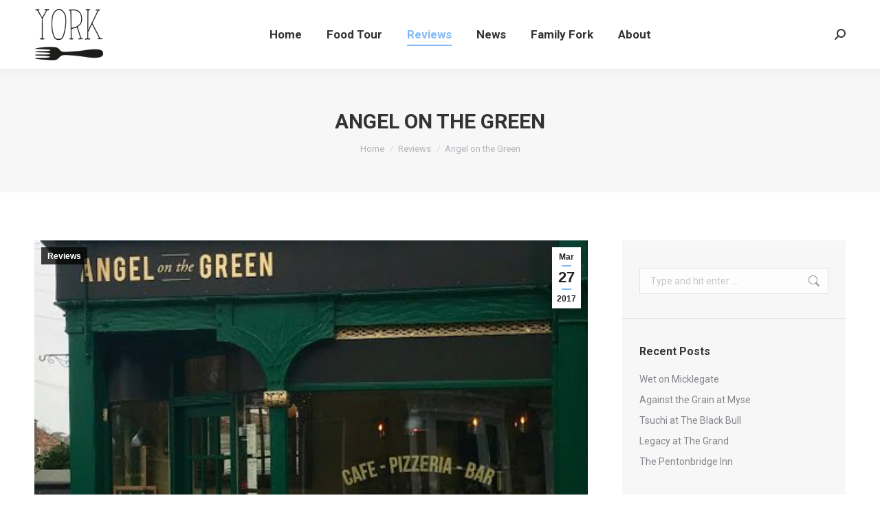

--- FILE ---
content_type: text/html; charset=UTF-8
request_url: https://yorkonafork.com/2017/03/27/angel-on-the-green/
body_size: 20918
content:
<!DOCTYPE html>
<!--[if !(IE 6) | !(IE 7) | !(IE 8)  ]><!-->
<html lang="en-GB" class="no-js">
<!--<![endif]-->
<head>
	<meta charset="UTF-8" />
		<meta name="viewport" content="width=device-width, initial-scale=1, maximum-scale=1, user-scalable=0">
		<meta name="theme-color" content="#81bbf4"/>	<link rel="profile" href="https://gmpg.org/xfn/11" />
	<meta name='robots' content='index, follow, max-image-preview:large, max-snippet:-1, max-video-preview:-1' />
	<style>img:is([sizes="auto" i], [sizes^="auto," i]) { contain-intrinsic-size: 3000px 1500px }</style>
	
	<!-- This site is optimized with the Yoast SEO plugin v20.10 - https://yoast.com/wordpress/plugins/seo/ -->
	<title>Angel on the Green - York on a Fork</title>
	<meta name="description" content="The Angel on the Green is the newest place to enjoy food and drink on trendy Bishopthorpe Road, one of York&#039;s most popular high streets" />
	<link rel="canonical" href="https://yorkonafork.com/2017/03/27/angel-on-the-green/" />
	<meta property="og:locale" content="en_GB" />
	<meta property="og:type" content="article" />
	<meta property="og:title" content="Angel on the Green - York on a Fork" />
	<meta property="og:description" content="The Angel on the Green is the newest place to enjoy food and drink on trendy Bishopthorpe Road, one of York&#039;s most popular high streets" />
	<meta property="og:url" content="https://yorkonafork.com/2017/03/27/angel-on-the-green/" />
	<meta property="og:site_name" content="York on a Fork" />
	<meta property="article:published_time" content="2017-03-27T12:36:00+00:00" />
	<meta property="article:modified_time" content="2021-02-20T11:11:36+00:00" />
	<meta property="og:image" content="https://yorkonafork.com/wp-content/uploads/2018/05/xHF7D4h9VrjCRryAmu4Sy-6DqgoiU47At5XmZGy1M6svxk6Eu02TDdPxdk2qn4wZqpElp33Wf_EMbXTemJdrssjkY8EG-2.jpg" />
	<meta property="og:image:width" content="476" />
	<meta property="og:image:height" content="512" />
	<meta property="og:image:type" content="image/jpeg" />
	<meta name="author" content="Ben Thorpe" />
	<meta name="twitter:card" content="summary_large_image" />
	<meta name="twitter:creator" content="@yorkonafork" />
	<meta name="twitter:site" content="@yorkonafork" />
	<meta name="twitter:label1" content="Written by" />
	<meta name="twitter:data1" content="Ben Thorpe" />
	<meta name="twitter:label2" content="Estimated reading time" />
	<meta name="twitter:data2" content="3 minutes" />
	<script type="application/ld+json" class="yoast-schema-graph">{"@context":"https://schema.org","@graph":[{"@type":"Article","@id":"https://yorkonafork.com/2017/03/27/angel-on-the-green/#article","isPartOf":{"@id":"https://yorkonafork.com/2017/03/27/angel-on-the-green/"},"author":{"name":"Ben Thorpe","@id":"https://yorkonafork.com/#/schema/person/69d639999d92e3d34146f34f80e9e363"},"headline":"Angel on the Green","datePublished":"2017-03-27T12:36:00+00:00","dateModified":"2021-02-20T11:11:36+00:00","mainEntityOfPage":{"@id":"https://yorkonafork.com/2017/03/27/angel-on-the-green/"},"wordCount":645,"publisher":{"@id":"https://yorkonafork.com/#/schema/person/69d639999d92e3d34146f34f80e9e363"},"image":{"@id":"https://yorkonafork.com/2017/03/27/angel-on-the-green/#primaryimage"},"thumbnailUrl":"https://yorkonafork.com/wp-content/uploads/2018/05/xHF7D4h9VrjCRryAmu4Sy-6DqgoiU47At5XmZGy1M6svxk6Eu02TDdPxdk2qn4wZqpElp33Wf_EMbXTemJdrssjkY8EG-2.jpg","keywords":["Bishopthorpe Rd","Bishy Rd","Casual Dining","Small Plates","York"],"articleSection":["Reviews"],"inLanguage":"en-GB"},{"@type":"WebPage","@id":"https://yorkonafork.com/2017/03/27/angel-on-the-green/","url":"https://yorkonafork.com/2017/03/27/angel-on-the-green/","name":"Angel on the Green - York on a Fork","isPartOf":{"@id":"https://yorkonafork.com/#website"},"primaryImageOfPage":{"@id":"https://yorkonafork.com/2017/03/27/angel-on-the-green/#primaryimage"},"image":{"@id":"https://yorkonafork.com/2017/03/27/angel-on-the-green/#primaryimage"},"thumbnailUrl":"https://yorkonafork.com/wp-content/uploads/2018/05/xHF7D4h9VrjCRryAmu4Sy-6DqgoiU47At5XmZGy1M6svxk6Eu02TDdPxdk2qn4wZqpElp33Wf_EMbXTemJdrssjkY8EG-2.jpg","datePublished":"2017-03-27T12:36:00+00:00","dateModified":"2021-02-20T11:11:36+00:00","description":"The Angel on the Green is the newest place to enjoy food and drink on trendy Bishopthorpe Road, one of York's most popular high streets","breadcrumb":{"@id":"https://yorkonafork.com/2017/03/27/angel-on-the-green/#breadcrumb"},"inLanguage":"en-GB","potentialAction":[{"@type":"ReadAction","target":["https://yorkonafork.com/2017/03/27/angel-on-the-green/"]}]},{"@type":"ImageObject","inLanguage":"en-GB","@id":"https://yorkonafork.com/2017/03/27/angel-on-the-green/#primaryimage","url":"https://yorkonafork.com/wp-content/uploads/2018/05/xHF7D4h9VrjCRryAmu4Sy-6DqgoiU47At5XmZGy1M6svxk6Eu02TDdPxdk2qn4wZqpElp33Wf_EMbXTemJdrssjkY8EG-2.jpg","contentUrl":"https://yorkonafork.com/wp-content/uploads/2018/05/xHF7D4h9VrjCRryAmu4Sy-6DqgoiU47At5XmZGy1M6svxk6Eu02TDdPxdk2qn4wZqpElp33Wf_EMbXTemJdrssjkY8EG-2.jpg","width":476,"height":512},{"@type":"BreadcrumbList","@id":"https://yorkonafork.com/2017/03/27/angel-on-the-green/#breadcrumb","itemListElement":[{"@type":"ListItem","position":1,"name":"Home","item":"https://yorkonafork.com/"},{"@type":"ListItem","position":2,"name":"Angel on the Green"}]},{"@type":"WebSite","@id":"https://yorkonafork.com/#website","url":"https://yorkonafork.com/","name":"York on a Fork","description":"The best food, drink and lifestyle in York","publisher":{"@id":"https://yorkonafork.com/#/schema/person/69d639999d92e3d34146f34f80e9e363"},"potentialAction":[{"@type":"SearchAction","target":{"@type":"EntryPoint","urlTemplate":"https://yorkonafork.com/?s={search_term_string}"},"query-input":"required name=search_term_string"}],"inLanguage":"en-GB"},{"@type":["Person","Organization"],"@id":"https://yorkonafork.com/#/schema/person/69d639999d92e3d34146f34f80e9e363","name":"Ben Thorpe","image":{"@type":"ImageObject","inLanguage":"en-GB","@id":"https://yorkonafork.com/#/schema/person/image/","url":"https://secure.gravatar.com/avatar/decabd18495591746ee103d883e6ea0ebe2f1dff2b15afb995a03860019c8657?s=96&d=mm&r=g","contentUrl":"https://secure.gravatar.com/avatar/decabd18495591746ee103d883e6ea0ebe2f1dff2b15afb995a03860019c8657?s=96&d=mm&r=g","caption":"Ben Thorpe"},"logo":{"@id":"https://yorkonafork.com/#/schema/person/image/"}}]}</script>
	<!-- / Yoast SEO plugin. -->


<link rel='dns-prefetch' href='//cdnjs.cloudflare.com' />
<link rel='dns-prefetch' href='//www.googletagmanager.com' />
<link rel='dns-prefetch' href='//fonts.googleapis.com' />
<link rel="alternate" type="application/rss+xml" title="York on a Fork &raquo; Feed" href="https://yorkonafork.com/feed/" />
<link rel="alternate" type="application/rss+xml" title="York on a Fork &raquo; Comments Feed" href="https://yorkonafork.com/comments/feed/" />
<link rel="alternate" type="application/rss+xml" title="York on a Fork &raquo; Angel on the Green Comments Feed" href="https://yorkonafork.com/2017/03/27/angel-on-the-green/feed/" />
<script type="text/javascript">
/* <![CDATA[ */
window._wpemojiSettings = {"baseUrl":"https:\/\/s.w.org\/images\/core\/emoji\/16.0.1\/72x72\/","ext":".png","svgUrl":"https:\/\/s.w.org\/images\/core\/emoji\/16.0.1\/svg\/","svgExt":".svg","source":{"concatemoji":"https:\/\/yorkonafork.com\/wp-includes\/js\/wp-emoji-release.min.js?ver=6.8.3"}};
/*! This file is auto-generated */
!function(s,n){var o,i,e;function c(e){try{var t={supportTests:e,timestamp:(new Date).valueOf()};sessionStorage.setItem(o,JSON.stringify(t))}catch(e){}}function p(e,t,n){e.clearRect(0,0,e.canvas.width,e.canvas.height),e.fillText(t,0,0);var t=new Uint32Array(e.getImageData(0,0,e.canvas.width,e.canvas.height).data),a=(e.clearRect(0,0,e.canvas.width,e.canvas.height),e.fillText(n,0,0),new Uint32Array(e.getImageData(0,0,e.canvas.width,e.canvas.height).data));return t.every(function(e,t){return e===a[t]})}function u(e,t){e.clearRect(0,0,e.canvas.width,e.canvas.height),e.fillText(t,0,0);for(var n=e.getImageData(16,16,1,1),a=0;a<n.data.length;a++)if(0!==n.data[a])return!1;return!0}function f(e,t,n,a){switch(t){case"flag":return n(e,"\ud83c\udff3\ufe0f\u200d\u26a7\ufe0f","\ud83c\udff3\ufe0f\u200b\u26a7\ufe0f")?!1:!n(e,"\ud83c\udde8\ud83c\uddf6","\ud83c\udde8\u200b\ud83c\uddf6")&&!n(e,"\ud83c\udff4\udb40\udc67\udb40\udc62\udb40\udc65\udb40\udc6e\udb40\udc67\udb40\udc7f","\ud83c\udff4\u200b\udb40\udc67\u200b\udb40\udc62\u200b\udb40\udc65\u200b\udb40\udc6e\u200b\udb40\udc67\u200b\udb40\udc7f");case"emoji":return!a(e,"\ud83e\udedf")}return!1}function g(e,t,n,a){var r="undefined"!=typeof WorkerGlobalScope&&self instanceof WorkerGlobalScope?new OffscreenCanvas(300,150):s.createElement("canvas"),o=r.getContext("2d",{willReadFrequently:!0}),i=(o.textBaseline="top",o.font="600 32px Arial",{});return e.forEach(function(e){i[e]=t(o,e,n,a)}),i}function t(e){var t=s.createElement("script");t.src=e,t.defer=!0,s.head.appendChild(t)}"undefined"!=typeof Promise&&(o="wpEmojiSettingsSupports",i=["flag","emoji"],n.supports={everything:!0,everythingExceptFlag:!0},e=new Promise(function(e){s.addEventListener("DOMContentLoaded",e,{once:!0})}),new Promise(function(t){var n=function(){try{var e=JSON.parse(sessionStorage.getItem(o));if("object"==typeof e&&"number"==typeof e.timestamp&&(new Date).valueOf()<e.timestamp+604800&&"object"==typeof e.supportTests)return e.supportTests}catch(e){}return null}();if(!n){if("undefined"!=typeof Worker&&"undefined"!=typeof OffscreenCanvas&&"undefined"!=typeof URL&&URL.createObjectURL&&"undefined"!=typeof Blob)try{var e="postMessage("+g.toString()+"("+[JSON.stringify(i),f.toString(),p.toString(),u.toString()].join(",")+"));",a=new Blob([e],{type:"text/javascript"}),r=new Worker(URL.createObjectURL(a),{name:"wpTestEmojiSupports"});return void(r.onmessage=function(e){c(n=e.data),r.terminate(),t(n)})}catch(e){}c(n=g(i,f,p,u))}t(n)}).then(function(e){for(var t in e)n.supports[t]=e[t],n.supports.everything=n.supports.everything&&n.supports[t],"flag"!==t&&(n.supports.everythingExceptFlag=n.supports.everythingExceptFlag&&n.supports[t]);n.supports.everythingExceptFlag=n.supports.everythingExceptFlag&&!n.supports.flag,n.DOMReady=!1,n.readyCallback=function(){n.DOMReady=!0}}).then(function(){return e}).then(function(){var e;n.supports.everything||(n.readyCallback(),(e=n.source||{}).concatemoji?t(e.concatemoji):e.wpemoji&&e.twemoji&&(t(e.twemoji),t(e.wpemoji)))}))}((window,document),window._wpemojiSettings);
/* ]]> */
</script>
<link rel='stylesheet' id='layerslider-css' href='https://yorkonafork.com/wp-content/plugins/LayerSlider/static/layerslider/css/layerslider.css?ver=6.10.2' type='text/css' media='all' />
<style id='wp-emoji-styles-inline-css' type='text/css'>

	img.wp-smiley, img.emoji {
		display: inline !important;
		border: none !important;
		box-shadow: none !important;
		height: 1em !important;
		width: 1em !important;
		margin: 0 0.07em !important;
		vertical-align: -0.1em !important;
		background: none !important;
		padding: 0 !important;
	}
</style>
<link rel='stylesheet' id='wp-block-library-css' href='https://yorkonafork.com/wp-includes/css/dist/block-library/style.min.css?ver=6.8.3' type='text/css' media='all' />
<style id='wp-block-library-theme-inline-css' type='text/css'>
.wp-block-audio :where(figcaption){color:#555;font-size:13px;text-align:center}.is-dark-theme .wp-block-audio :where(figcaption){color:#ffffffa6}.wp-block-audio{margin:0 0 1em}.wp-block-code{border:1px solid #ccc;border-radius:4px;font-family:Menlo,Consolas,monaco,monospace;padding:.8em 1em}.wp-block-embed :where(figcaption){color:#555;font-size:13px;text-align:center}.is-dark-theme .wp-block-embed :where(figcaption){color:#ffffffa6}.wp-block-embed{margin:0 0 1em}.blocks-gallery-caption{color:#555;font-size:13px;text-align:center}.is-dark-theme .blocks-gallery-caption{color:#ffffffa6}:root :where(.wp-block-image figcaption){color:#555;font-size:13px;text-align:center}.is-dark-theme :root :where(.wp-block-image figcaption){color:#ffffffa6}.wp-block-image{margin:0 0 1em}.wp-block-pullquote{border-bottom:4px solid;border-top:4px solid;color:currentColor;margin-bottom:1.75em}.wp-block-pullquote cite,.wp-block-pullquote footer,.wp-block-pullquote__citation{color:currentColor;font-size:.8125em;font-style:normal;text-transform:uppercase}.wp-block-quote{border-left:.25em solid;margin:0 0 1.75em;padding-left:1em}.wp-block-quote cite,.wp-block-quote footer{color:currentColor;font-size:.8125em;font-style:normal;position:relative}.wp-block-quote:where(.has-text-align-right){border-left:none;border-right:.25em solid;padding-left:0;padding-right:1em}.wp-block-quote:where(.has-text-align-center){border:none;padding-left:0}.wp-block-quote.is-large,.wp-block-quote.is-style-large,.wp-block-quote:where(.is-style-plain){border:none}.wp-block-search .wp-block-search__label{font-weight:700}.wp-block-search__button{border:1px solid #ccc;padding:.375em .625em}:where(.wp-block-group.has-background){padding:1.25em 2.375em}.wp-block-separator.has-css-opacity{opacity:.4}.wp-block-separator{border:none;border-bottom:2px solid;margin-left:auto;margin-right:auto}.wp-block-separator.has-alpha-channel-opacity{opacity:1}.wp-block-separator:not(.is-style-wide):not(.is-style-dots){width:100px}.wp-block-separator.has-background:not(.is-style-dots){border-bottom:none;height:1px}.wp-block-separator.has-background:not(.is-style-wide):not(.is-style-dots){height:2px}.wp-block-table{margin:0 0 1em}.wp-block-table td,.wp-block-table th{word-break:normal}.wp-block-table :where(figcaption){color:#555;font-size:13px;text-align:center}.is-dark-theme .wp-block-table :where(figcaption){color:#ffffffa6}.wp-block-video :where(figcaption){color:#555;font-size:13px;text-align:center}.is-dark-theme .wp-block-video :where(figcaption){color:#ffffffa6}.wp-block-video{margin:0 0 1em}:root :where(.wp-block-template-part.has-background){margin-bottom:0;margin-top:0;padding:1.25em 2.375em}
</style>
<style id='classic-theme-styles-inline-css' type='text/css'>
/*! This file is auto-generated */
.wp-block-button__link{color:#fff;background-color:#32373c;border-radius:9999px;box-shadow:none;text-decoration:none;padding:calc(.667em + 2px) calc(1.333em + 2px);font-size:1.125em}.wp-block-file__button{background:#32373c;color:#fff;text-decoration:none}
</style>
<style id='global-styles-inline-css' type='text/css'>
:root{--wp--preset--aspect-ratio--square: 1;--wp--preset--aspect-ratio--4-3: 4/3;--wp--preset--aspect-ratio--3-4: 3/4;--wp--preset--aspect-ratio--3-2: 3/2;--wp--preset--aspect-ratio--2-3: 2/3;--wp--preset--aspect-ratio--16-9: 16/9;--wp--preset--aspect-ratio--9-16: 9/16;--wp--preset--color--black: #000000;--wp--preset--color--cyan-bluish-gray: #abb8c3;--wp--preset--color--white: #FFF;--wp--preset--color--pale-pink: #f78da7;--wp--preset--color--vivid-red: #cf2e2e;--wp--preset--color--luminous-vivid-orange: #ff6900;--wp--preset--color--luminous-vivid-amber: #fcb900;--wp--preset--color--light-green-cyan: #7bdcb5;--wp--preset--color--vivid-green-cyan: #00d084;--wp--preset--color--pale-cyan-blue: #8ed1fc;--wp--preset--color--vivid-cyan-blue: #0693e3;--wp--preset--color--vivid-purple: #9b51e0;--wp--preset--color--accent: #81bbf4;--wp--preset--color--dark-gray: #111;--wp--preset--color--light-gray: #767676;--wp--preset--gradient--vivid-cyan-blue-to-vivid-purple: linear-gradient(135deg,rgba(6,147,227,1) 0%,rgb(155,81,224) 100%);--wp--preset--gradient--light-green-cyan-to-vivid-green-cyan: linear-gradient(135deg,rgb(122,220,180) 0%,rgb(0,208,130) 100%);--wp--preset--gradient--luminous-vivid-amber-to-luminous-vivid-orange: linear-gradient(135deg,rgba(252,185,0,1) 0%,rgba(255,105,0,1) 100%);--wp--preset--gradient--luminous-vivid-orange-to-vivid-red: linear-gradient(135deg,rgba(255,105,0,1) 0%,rgb(207,46,46) 100%);--wp--preset--gradient--very-light-gray-to-cyan-bluish-gray: linear-gradient(135deg,rgb(238,238,238) 0%,rgb(169,184,195) 100%);--wp--preset--gradient--cool-to-warm-spectrum: linear-gradient(135deg,rgb(74,234,220) 0%,rgb(151,120,209) 20%,rgb(207,42,186) 40%,rgb(238,44,130) 60%,rgb(251,105,98) 80%,rgb(254,248,76) 100%);--wp--preset--gradient--blush-light-purple: linear-gradient(135deg,rgb(255,206,236) 0%,rgb(152,150,240) 100%);--wp--preset--gradient--blush-bordeaux: linear-gradient(135deg,rgb(254,205,165) 0%,rgb(254,45,45) 50%,rgb(107,0,62) 100%);--wp--preset--gradient--luminous-dusk: linear-gradient(135deg,rgb(255,203,112) 0%,rgb(199,81,192) 50%,rgb(65,88,208) 100%);--wp--preset--gradient--pale-ocean: linear-gradient(135deg,rgb(255,245,203) 0%,rgb(182,227,212) 50%,rgb(51,167,181) 100%);--wp--preset--gradient--electric-grass: linear-gradient(135deg,rgb(202,248,128) 0%,rgb(113,206,126) 100%);--wp--preset--gradient--midnight: linear-gradient(135deg,rgb(2,3,129) 0%,rgb(40,116,252) 100%);--wp--preset--font-size--small: 13px;--wp--preset--font-size--medium: 20px;--wp--preset--font-size--large: 36px;--wp--preset--font-size--x-large: 42px;--wp--preset--spacing--20: 0.44rem;--wp--preset--spacing--30: 0.67rem;--wp--preset--spacing--40: 1rem;--wp--preset--spacing--50: 1.5rem;--wp--preset--spacing--60: 2.25rem;--wp--preset--spacing--70: 3.38rem;--wp--preset--spacing--80: 5.06rem;--wp--preset--shadow--natural: 6px 6px 9px rgba(0, 0, 0, 0.2);--wp--preset--shadow--deep: 12px 12px 50px rgba(0, 0, 0, 0.4);--wp--preset--shadow--sharp: 6px 6px 0px rgba(0, 0, 0, 0.2);--wp--preset--shadow--outlined: 6px 6px 0px -3px rgba(255, 255, 255, 1), 6px 6px rgba(0, 0, 0, 1);--wp--preset--shadow--crisp: 6px 6px 0px rgba(0, 0, 0, 1);}:where(.is-layout-flex){gap: 0.5em;}:where(.is-layout-grid){gap: 0.5em;}body .is-layout-flex{display: flex;}.is-layout-flex{flex-wrap: wrap;align-items: center;}.is-layout-flex > :is(*, div){margin: 0;}body .is-layout-grid{display: grid;}.is-layout-grid > :is(*, div){margin: 0;}:where(.wp-block-columns.is-layout-flex){gap: 2em;}:where(.wp-block-columns.is-layout-grid){gap: 2em;}:where(.wp-block-post-template.is-layout-flex){gap: 1.25em;}:where(.wp-block-post-template.is-layout-grid){gap: 1.25em;}.has-black-color{color: var(--wp--preset--color--black) !important;}.has-cyan-bluish-gray-color{color: var(--wp--preset--color--cyan-bluish-gray) !important;}.has-white-color{color: var(--wp--preset--color--white) !important;}.has-pale-pink-color{color: var(--wp--preset--color--pale-pink) !important;}.has-vivid-red-color{color: var(--wp--preset--color--vivid-red) !important;}.has-luminous-vivid-orange-color{color: var(--wp--preset--color--luminous-vivid-orange) !important;}.has-luminous-vivid-amber-color{color: var(--wp--preset--color--luminous-vivid-amber) !important;}.has-light-green-cyan-color{color: var(--wp--preset--color--light-green-cyan) !important;}.has-vivid-green-cyan-color{color: var(--wp--preset--color--vivid-green-cyan) !important;}.has-pale-cyan-blue-color{color: var(--wp--preset--color--pale-cyan-blue) !important;}.has-vivid-cyan-blue-color{color: var(--wp--preset--color--vivid-cyan-blue) !important;}.has-vivid-purple-color{color: var(--wp--preset--color--vivid-purple) !important;}.has-black-background-color{background-color: var(--wp--preset--color--black) !important;}.has-cyan-bluish-gray-background-color{background-color: var(--wp--preset--color--cyan-bluish-gray) !important;}.has-white-background-color{background-color: var(--wp--preset--color--white) !important;}.has-pale-pink-background-color{background-color: var(--wp--preset--color--pale-pink) !important;}.has-vivid-red-background-color{background-color: var(--wp--preset--color--vivid-red) !important;}.has-luminous-vivid-orange-background-color{background-color: var(--wp--preset--color--luminous-vivid-orange) !important;}.has-luminous-vivid-amber-background-color{background-color: var(--wp--preset--color--luminous-vivid-amber) !important;}.has-light-green-cyan-background-color{background-color: var(--wp--preset--color--light-green-cyan) !important;}.has-vivid-green-cyan-background-color{background-color: var(--wp--preset--color--vivid-green-cyan) !important;}.has-pale-cyan-blue-background-color{background-color: var(--wp--preset--color--pale-cyan-blue) !important;}.has-vivid-cyan-blue-background-color{background-color: var(--wp--preset--color--vivid-cyan-blue) !important;}.has-vivid-purple-background-color{background-color: var(--wp--preset--color--vivid-purple) !important;}.has-black-border-color{border-color: var(--wp--preset--color--black) !important;}.has-cyan-bluish-gray-border-color{border-color: var(--wp--preset--color--cyan-bluish-gray) !important;}.has-white-border-color{border-color: var(--wp--preset--color--white) !important;}.has-pale-pink-border-color{border-color: var(--wp--preset--color--pale-pink) !important;}.has-vivid-red-border-color{border-color: var(--wp--preset--color--vivid-red) !important;}.has-luminous-vivid-orange-border-color{border-color: var(--wp--preset--color--luminous-vivid-orange) !important;}.has-luminous-vivid-amber-border-color{border-color: var(--wp--preset--color--luminous-vivid-amber) !important;}.has-light-green-cyan-border-color{border-color: var(--wp--preset--color--light-green-cyan) !important;}.has-vivid-green-cyan-border-color{border-color: var(--wp--preset--color--vivid-green-cyan) !important;}.has-pale-cyan-blue-border-color{border-color: var(--wp--preset--color--pale-cyan-blue) !important;}.has-vivid-cyan-blue-border-color{border-color: var(--wp--preset--color--vivid-cyan-blue) !important;}.has-vivid-purple-border-color{border-color: var(--wp--preset--color--vivid-purple) !important;}.has-vivid-cyan-blue-to-vivid-purple-gradient-background{background: var(--wp--preset--gradient--vivid-cyan-blue-to-vivid-purple) !important;}.has-light-green-cyan-to-vivid-green-cyan-gradient-background{background: var(--wp--preset--gradient--light-green-cyan-to-vivid-green-cyan) !important;}.has-luminous-vivid-amber-to-luminous-vivid-orange-gradient-background{background: var(--wp--preset--gradient--luminous-vivid-amber-to-luminous-vivid-orange) !important;}.has-luminous-vivid-orange-to-vivid-red-gradient-background{background: var(--wp--preset--gradient--luminous-vivid-orange-to-vivid-red) !important;}.has-very-light-gray-to-cyan-bluish-gray-gradient-background{background: var(--wp--preset--gradient--very-light-gray-to-cyan-bluish-gray) !important;}.has-cool-to-warm-spectrum-gradient-background{background: var(--wp--preset--gradient--cool-to-warm-spectrum) !important;}.has-blush-light-purple-gradient-background{background: var(--wp--preset--gradient--blush-light-purple) !important;}.has-blush-bordeaux-gradient-background{background: var(--wp--preset--gradient--blush-bordeaux) !important;}.has-luminous-dusk-gradient-background{background: var(--wp--preset--gradient--luminous-dusk) !important;}.has-pale-ocean-gradient-background{background: var(--wp--preset--gradient--pale-ocean) !important;}.has-electric-grass-gradient-background{background: var(--wp--preset--gradient--electric-grass) !important;}.has-midnight-gradient-background{background: var(--wp--preset--gradient--midnight) !important;}.has-small-font-size{font-size: var(--wp--preset--font-size--small) !important;}.has-medium-font-size{font-size: var(--wp--preset--font-size--medium) !important;}.has-large-font-size{font-size: var(--wp--preset--font-size--large) !important;}.has-x-large-font-size{font-size: var(--wp--preset--font-size--x-large) !important;}
:where(.wp-block-post-template.is-layout-flex){gap: 1.25em;}:where(.wp-block-post-template.is-layout-grid){gap: 1.25em;}
:where(.wp-block-columns.is-layout-flex){gap: 2em;}:where(.wp-block-columns.is-layout-grid){gap: 2em;}
:root :where(.wp-block-pullquote){font-size: 1.5em;line-height: 1.6;}
</style>
<link rel='stylesheet' id='contact-form-7-css' href='https://yorkonafork.com/wp-content/plugins/contact-form-7/includes/css/styles.css?ver=5.7.7' type='text/css' media='all' />
<link rel='stylesheet' id='go-pricing-styles-css' href='https://yorkonafork.com/wp-content/plugins/go_pricing/assets/css/go_pricing_styles.css?ver=3.3.18' type='text/css' media='all' />
<link rel='stylesheet' id='tp_twitter_plugin_css-css' href='https://yorkonafork.com/wp-content/plugins/recent-tweets-widget/tp_twitter_plugin.css?ver=1.0' type='text/css' media='screen' />
<link rel='stylesheet' id='the7-font-css' href='https://yorkonafork.com/wp-content/themes/dt-the7/fonts/icomoon-the7-font/icomoon-the7-font.min.css?ver=11.7.3' type='text/css' media='all' />
<link rel='stylesheet' id='the7-awesome-fonts-css' href='https://yorkonafork.com/wp-content/themes/dt-the7/fonts/FontAwesome/css/all.min.css?ver=11.7.3' type='text/css' media='all' />
<link rel='stylesheet' id='the7-awesome-fonts-back-css' href='https://yorkonafork.com/wp-content/themes/dt-the7/fonts/FontAwesome/back-compat.min.css?ver=11.7.3' type='text/css' media='all' />
<link rel='stylesheet' id='the7-Defaults-css' href='https://yorkonafork.com/wp-content/uploads/smile_fonts/Defaults/Defaults.css?ver=6.8.3' type='text/css' media='all' />
<link rel='stylesheet' id='dt-web-fonts-css' href='https://fonts.googleapis.com/css?family=Roboto:400,600,700%7CRoboto+Condensed:400,600,700' type='text/css' media='all' />
<link rel='stylesheet' id='dt-main-css' href='https://yorkonafork.com/wp-content/themes/dt-the7/css/main.min.css?ver=11.7.3' type='text/css' media='all' />
<style id='dt-main-inline-css' type='text/css'>
body #load {
  display: block;
  height: 100%;
  overflow: hidden;
  position: fixed;
  width: 100%;
  z-index: 9901;
  opacity: 1;
  visibility: visible;
  transition: all .35s ease-out;
}
.load-wrap {
  width: 100%;
  height: 100%;
  background-position: center center;
  background-repeat: no-repeat;
  text-align: center;
  display: -ms-flexbox;
  display: -ms-flex;
  display: flex;
  -ms-align-items: center;
  -ms-flex-align: center;
  align-items: center;
  -ms-flex-flow: column wrap;
  flex-flow: column wrap;
  -ms-flex-pack: center;
  -ms-justify-content: center;
  justify-content: center;
}
.load-wrap > svg {
  position: absolute;
  top: 50%;
  left: 50%;
  transform: translate(-50%,-50%);
}
#load {
  background: var(--the7-elementor-beautiful-loading-bg,#ffffff);
  --the7-beautiful-spinner-color2: var(--the7-beautiful-spinner-color,rgba(51,51,51,0.3));
}

</style>
<link rel='stylesheet' id='the7-custom-scrollbar-css' href='https://yorkonafork.com/wp-content/themes/dt-the7/lib/custom-scrollbar/custom-scrollbar.min.css?ver=11.7.3' type='text/css' media='all' />
<link rel='stylesheet' id='the7-wpbakery-css' href='https://yorkonafork.com/wp-content/themes/dt-the7/css/wpbakery.min.css?ver=11.7.3' type='text/css' media='all' />
<link rel='stylesheet' id='the7-core-css' href='https://yorkonafork.com/wp-content/plugins/dt-the7-core/assets/css/post-type.min.css?ver=2.7.5' type='text/css' media='all' />
<link rel='stylesheet' id='the7-css-vars-css' href='https://yorkonafork.com/wp-content/uploads/the7-css/css-vars.css?ver=5f37d2b6b47c' type='text/css' media='all' />
<link rel='stylesheet' id='dt-custom-css' href='https://yorkonafork.com/wp-content/uploads/the7-css/custom.css?ver=5f37d2b6b47c' type='text/css' media='all' />
<link rel='stylesheet' id='dt-media-css' href='https://yorkonafork.com/wp-content/uploads/the7-css/media.css?ver=5f37d2b6b47c' type='text/css' media='all' />
<link rel='stylesheet' id='the7-mega-menu-css' href='https://yorkonafork.com/wp-content/uploads/the7-css/mega-menu.css?ver=5f37d2b6b47c' type='text/css' media='all' />
<link rel='stylesheet' id='the7-elements-albums-portfolio-css' href='https://yorkonafork.com/wp-content/uploads/the7-css/the7-elements-albums-portfolio.css?ver=5f37d2b6b47c' type='text/css' media='all' />
<link rel='stylesheet' id='the7-elements-css' href='https://yorkonafork.com/wp-content/uploads/the7-css/post-type-dynamic.css?ver=5f37d2b6b47c' type='text/css' media='all' />
<link rel='stylesheet' id='style-css' href='https://yorkonafork.com/wp-content/themes/dt-the7/style.css?ver=11.7.3' type='text/css' media='all' />
<script type="text/javascript" id="jquery-core-js-extra">
/* <![CDATA[ */
var slide_in = {"demo_dir":"https:\/\/yorkonafork.com\/wp-content\/plugins\/convertplug\/modules\/slide_in\/assets\/demos"};
/* ]]> */
</script>
<script type="text/javascript" src="https://yorkonafork.com/wp-includes/js/jquery/jquery.min.js?ver=3.7.1" id="jquery-core-js"></script>
<script type="text/javascript" src="https://yorkonafork.com/wp-includes/js/jquery/jquery-migrate.min.js?ver=3.4.1" id="jquery-migrate-js"></script>
<script type="text/javascript" id="layerslider-greensock-js-extra">
/* <![CDATA[ */
var LS_Meta = {"v":"6.10.2"};
/* ]]> */
</script>
<script type="text/javascript" src="https://yorkonafork.com/wp-content/plugins/LayerSlider/static/layerslider/js/greensock.js?ver=1.19.0" id="layerslider-greensock-js"></script>
<script type="text/javascript" src="https://yorkonafork.com/wp-content/plugins/LayerSlider/static/layerslider/js/layerslider.kreaturamedia.jquery.js?ver=6.10.2" id="layerslider-js"></script>
<script type="text/javascript" src="https://yorkonafork.com/wp-content/plugins/LayerSlider/static/layerslider/js/layerslider.transitions.js?ver=6.10.2" id="layerslider-transitions-js"></script>
<script type="text/javascript" id="gw-tweenmax-js-before">
/* <![CDATA[ */
var oldGS=window.GreenSockGlobals,oldGSQueue=window._gsQueue,oldGSDefine=window._gsDefine;window._gsDefine=null;delete(window._gsDefine);var gwGS=window.GreenSockGlobals={};
/* ]]> */
</script>
<script type="text/javascript" src="https://cdnjs.cloudflare.com/ajax/libs/gsap/1.11.2/TweenMax.min.js" id="gw-tweenmax-js"></script>
<script type="text/javascript" id="gw-tweenmax-js-after">
/* <![CDATA[ */
try{window.GreenSockGlobals=null;window._gsQueue=null;window._gsDefine=null;delete(window.GreenSockGlobals);delete(window._gsQueue);delete(window._gsDefine);window.GreenSockGlobals=oldGS;window._gsQueue=oldGSQueue;window._gsDefine=oldGSDefine;}catch(e){}
/* ]]> */
</script>
<script type="text/javascript" src="https://yorkonafork.com/wp-content/plugins/revslider/public/assets/js/rbtools.min.js?ver=6.5.5" async id="tp-tools-js"></script>
<script type="text/javascript" src="https://yorkonafork.com/wp-content/plugins/revslider/public/assets/js/rs6.min.js?ver=6.5.5" async id="revmin-js"></script>

<!-- Google Analytics snippet added by Site Kit -->
<script type="text/javascript" src="https://www.googletagmanager.com/gtag/js?id=UA-51976325-1" id="google_gtagjs-js" async></script>
<script type="text/javascript" id="google_gtagjs-js-after">
/* <![CDATA[ */
window.dataLayer = window.dataLayer || [];function gtag(){dataLayer.push(arguments);}
gtag('set', 'linker', {"domains":["yorkonafork.com"]} );
gtag("js", new Date());
gtag("set", "developer_id.dZTNiMT", true);
gtag("config", "UA-51976325-1", {"anonymize_ip":true});
/* ]]> */
</script>

<!-- End Google Analytics snippet added by Site Kit -->
<script type="text/javascript" id="dt-above-fold-js-extra">
/* <![CDATA[ */
var dtLocal = {"themeUrl":"https:\/\/yorkonafork.com\/wp-content\/themes\/dt-the7","passText":"To view this protected post, enter the password below:","moreButtonText":{"loading":"Loading...","loadMore":"Load more"},"postID":"16707","ajaxurl":"https:\/\/yorkonafork.com\/wp-admin\/admin-ajax.php","REST":{"baseUrl":"https:\/\/yorkonafork.com\/wp-json\/the7\/v1","endpoints":{"sendMail":"\/send-mail"}},"contactMessages":{"required":"One or more fields have an error. Please check and try again.","terms":"Please accept the privacy policy.","fillTheCaptchaError":"Please, fill the captcha."},"captchaSiteKey":"","ajaxNonce":"1c5a54e4ff","pageData":"","themeSettings":{"smoothScroll":"off","lazyLoading":false,"desktopHeader":{"height":100},"ToggleCaptionEnabled":"disabled","ToggleCaption":"Navigation","floatingHeader":{"showAfter":150,"showMenu":true,"height":60,"logo":{"showLogo":true,"html":"<img class=\" preload-me\" src=\"https:\/\/yorkonafork.com\/wp-content\/uploads\/2018\/10\/yoaf_logo_floating.png\" srcset=\"https:\/\/yorkonafork.com\/wp-content\/uploads\/2018\/10\/yoaf_logo_floating.png 67w, https:\/\/yorkonafork.com\/wp-content\/uploads\/2018\/10\/yoaf_logo_floating_retina.png 133w\" width=\"67\" height=\"50\"   sizes=\"67px\" alt=\"York on a Fork\" \/>","url":"https:\/\/yorkonafork.com\/"}},"topLine":{"floatingTopLine":{"logo":{"showLogo":false,"html":""}}},"mobileHeader":{"firstSwitchPoint":1070,"secondSwitchPoint":778,"firstSwitchPointHeight":60,"secondSwitchPointHeight":60,"mobileToggleCaptionEnabled":"disabled","mobileToggleCaption":"Menu"},"stickyMobileHeaderFirstSwitch":{"logo":{"html":"<img class=\" preload-me\" src=\"https:\/\/yorkonafork.com\/wp-content\/uploads\/2018\/10\/yoaf_small_2.png\" srcset=\"https:\/\/yorkonafork.com\/wp-content\/uploads\/2018\/10\/yoaf_small_2.png 100w, https:\/\/yorkonafork.com\/wp-content\/uploads\/2018\/10\/yoaf_logo_retina.png 200w\" width=\"100\" height=\"75\"   sizes=\"100px\" alt=\"York on a Fork\" \/>"}},"stickyMobileHeaderSecondSwitch":{"logo":{"html":"<img class=\" preload-me\" src=\"https:\/\/yorkonafork.com\/wp-content\/uploads\/2018\/10\/yoaf_small_2.png\" srcset=\"https:\/\/yorkonafork.com\/wp-content\/uploads\/2018\/10\/yoaf_small_2.png 100w, https:\/\/yorkonafork.com\/wp-content\/uploads\/2018\/10\/yoaf_logo_retina.png 200w\" width=\"100\" height=\"75\"   sizes=\"100px\" alt=\"York on a Fork\" \/>"}},"sidebar":{"switchPoint":990},"boxedWidth":"1340px"},"VCMobileScreenWidth":"768"};
var dtShare = {"shareButtonText":{"facebook":"Share on Facebook","twitter":"Tweet","pinterest":"Pin it","linkedin":"Share on Linkedin","whatsapp":"Share on Whatsapp"},"overlayOpacity":"85"};
/* ]]> */
</script>
<script type="text/javascript" src="https://yorkonafork.com/wp-content/themes/dt-the7/js/above-the-fold.min.js?ver=11.7.3" id="dt-above-fold-js"></script>
<meta name="generator" content="Powered by LayerSlider 6.10.2 - Multi-Purpose, Responsive, Parallax, Mobile-Friendly Slider Plugin for WordPress." />
<!-- LayerSlider updates and docs at: https://layerslider.kreaturamedia.com -->
<link rel="https://api.w.org/" href="https://yorkonafork.com/wp-json/" /><link rel="alternate" title="JSON" type="application/json" href="https://yorkonafork.com/wp-json/wp/v2/posts/16707" /><link rel="EditURI" type="application/rsd+xml" title="RSD" href="https://yorkonafork.com/xmlrpc.php?rsd" />
<meta name="generator" content="WordPress 6.8.3" />
<link rel='shortlink' href='https://yorkonafork.com/?p=16707' />
<link rel="alternate" title="oEmbed (JSON)" type="application/json+oembed" href="https://yorkonafork.com/wp-json/oembed/1.0/embed?url=https%3A%2F%2Fyorkonafork.com%2F2017%2F03%2F27%2Fangel-on-the-green%2F" />
<link rel="alternate" title="oEmbed (XML)" type="text/xml+oembed" href="https://yorkonafork.com/wp-json/oembed/1.0/embed?url=https%3A%2F%2Fyorkonafork.com%2F2017%2F03%2F27%2Fangel-on-the-green%2F&#038;format=xml" />
<meta name="generator" content="Site Kit by Google 1.103.0" /><link rel="pingback" href="https://yorkonafork.com/xmlrpc.php">
<style type="text/css">.recentcomments a{display:inline !important;padding:0 !important;margin:0 !important;}</style><meta name="generator" content="Powered by WPBakery Page Builder - drag and drop page builder for WordPress."/>
<meta name="generator" content="Powered by Slider Revolution 6.5.5 - responsive, Mobile-Friendly Slider Plugin for WordPress with comfortable drag and drop interface." />
<script type="text/javascript" id="the7-loader-script">
document.addEventListener("DOMContentLoaded", function(event) {
	var load = document.getElementById("load");
	if(!load.classList.contains('loader-removed')){
		var removeLoading = setTimeout(function() {
			load.className += " loader-removed";
		}, 300);
	}
});
</script>
		<link rel="icon" href="https://yorkonafork.com/wp-content/uploads/2018/01/yoaf_logo_lo.png" type="image/png" sizes="16x16"/><link rel="icon" href="https://yorkonafork.com/wp-content/uploads/2018/01/yoaf_logo_hi.png" type="image/png" sizes="32x32"/><script type="text/javascript">function setREVStartSize(e){
			//window.requestAnimationFrame(function() {				 
				window.RSIW = window.RSIW===undefined ? window.innerWidth : window.RSIW;	
				window.RSIH = window.RSIH===undefined ? window.innerHeight : window.RSIH;	
				try {								
					var pw = document.getElementById(e.c).parentNode.offsetWidth,
						newh;
					pw = pw===0 || isNaN(pw) ? window.RSIW : pw;
					e.tabw = e.tabw===undefined ? 0 : parseInt(e.tabw);
					e.thumbw = e.thumbw===undefined ? 0 : parseInt(e.thumbw);
					e.tabh = e.tabh===undefined ? 0 : parseInt(e.tabh);
					e.thumbh = e.thumbh===undefined ? 0 : parseInt(e.thumbh);
					e.tabhide = e.tabhide===undefined ? 0 : parseInt(e.tabhide);
					e.thumbhide = e.thumbhide===undefined ? 0 : parseInt(e.thumbhide);
					e.mh = e.mh===undefined || e.mh=="" || e.mh==="auto" ? 0 : parseInt(e.mh,0);		
					if(e.layout==="fullscreen" || e.l==="fullscreen") 						
						newh = Math.max(e.mh,window.RSIH);					
					else{					
						e.gw = Array.isArray(e.gw) ? e.gw : [e.gw];
						for (var i in e.rl) if (e.gw[i]===undefined || e.gw[i]===0) e.gw[i] = e.gw[i-1];					
						e.gh = e.el===undefined || e.el==="" || (Array.isArray(e.el) && e.el.length==0)? e.gh : e.el;
						e.gh = Array.isArray(e.gh) ? e.gh : [e.gh];
						for (var i in e.rl) if (e.gh[i]===undefined || e.gh[i]===0) e.gh[i] = e.gh[i-1];
											
						var nl = new Array(e.rl.length),
							ix = 0,						
							sl;					
						e.tabw = e.tabhide>=pw ? 0 : e.tabw;
						e.thumbw = e.thumbhide>=pw ? 0 : e.thumbw;
						e.tabh = e.tabhide>=pw ? 0 : e.tabh;
						e.thumbh = e.thumbhide>=pw ? 0 : e.thumbh;					
						for (var i in e.rl) nl[i] = e.rl[i]<window.RSIW ? 0 : e.rl[i];
						sl = nl[0];									
						for (var i in nl) if (sl>nl[i] && nl[i]>0) { sl = nl[i]; ix=i;}															
						var m = pw>(e.gw[ix]+e.tabw+e.thumbw) ? 1 : (pw-(e.tabw+e.thumbw)) / (e.gw[ix]);					
						newh =  (e.gh[ix] * m) + (e.tabh + e.thumbh);
					}
					var el = document.getElementById(e.c);
					if (el!==null && el) el.style.height = newh+"px";					
					el = document.getElementById(e.c+"_wrapper");
					if (el!==null && el) {
						el.style.height = newh+"px";
						el.style.display = "block";
					}
				} catch(e){
					console.log("Failure at Presize of Slider:" + e)
				}					   
			//});
		  };</script>
<noscript><style> .wpb_animate_when_almost_visible { opacity: 1; }</style></noscript>	<!-- Global site tag (gtag.js) - Google Analytics -->
	<script async src="https://www.googletagmanager.com/gtag/js?id=UA-51976325-1"></script>
	<script>
	  window.dataLayer = window.dataLayer || [];
	  function gtag(){dataLayer.push(arguments);}
	  gtag('js', new Date());

	  gtag('config', 'UA-51976325-1');
	</script>	<style id='the7-custom-inline-css' type='text/css'>
.blog-shortcode.blog-shortcode.blog-shortcode .entry-meta a,
.blog-shortcode.blog-shortcode.blog-shortcode .entry-meta time {
  color: #81bbf4;
}

.hidden {
	visibility: hidden;
	font-size: 0;
}
/* .page-title-head h1 {
	
}

.visible {
	visibility: visible;
	font-size: 30px / 40px;
}
</style>
</head>
<body id="the7-body" class="wp-singular post-template-default single single-post postid-16707 single-format-standard wp-embed-responsive wp-theme-dt-the7 the7-core-ver-2.7.5 no-comments dt-responsive-on right-mobile-menu-close-icon ouside-menu-close-icon mobile-hamburger-close-bg-enable mobile-hamburger-close-bg-hover-enable  fade-medium-mobile-menu-close-icon fade-medium-menu-close-icon srcset-enabled btn-flat accent-btn-color accent-btn-hover-color phantom-sticky phantom-shadow-decoration phantom-custom-logo-on sticky-mobile-header top-header first-switch-logo-left first-switch-menu-right second-switch-logo-left second-switch-menu-right right-mobile-menu layzr-loading-on popup-message-style the7-ver-11.7.3 dt-fa-compatibility wpb-js-composer js-comp-ver-6.6.0.1 vc_responsive">
<!-- The7 11.7.3 -->
<div id="load" class="spinner-loader">
	<div class="load-wrap"><style type="text/css">
    [class*="the7-spinner-animate-"]{
        animation: spinner-animation 1s cubic-bezier(1,1,1,1) infinite;
        x:46.5px;
        y:40px;
        width:7px;
        height:20px;
        fill:var(--the7-beautiful-spinner-color2);
        opacity: 0.2;
    }
    .the7-spinner-animate-2{
        animation-delay: 0.083s;
    }
    .the7-spinner-animate-3{
        animation-delay: 0.166s;
    }
    .the7-spinner-animate-4{
         animation-delay: 0.25s;
    }
    .the7-spinner-animate-5{
         animation-delay: 0.33s;
    }
    .the7-spinner-animate-6{
         animation-delay: 0.416s;
    }
    .the7-spinner-animate-7{
         animation-delay: 0.5s;
    }
    .the7-spinner-animate-8{
         animation-delay: 0.58s;
    }
    .the7-spinner-animate-9{
         animation-delay: 0.666s;
    }
    .the7-spinner-animate-10{
         animation-delay: 0.75s;
    }
    .the7-spinner-animate-11{
        animation-delay: 0.83s;
    }
    .the7-spinner-animate-12{
        animation-delay: 0.916s;
    }
    @keyframes spinner-animation{
        from {
            opacity: 1;
        }
        to{
            opacity: 0;
        }
    }
</style>
<svg width="75px" height="75px" xmlns="http://www.w3.org/2000/svg" viewBox="0 0 100 100" preserveAspectRatio="xMidYMid">
	<rect class="the7-spinner-animate-1" rx="5" ry="5" transform="rotate(0 50 50) translate(0 -30)"></rect>
	<rect class="the7-spinner-animate-2" rx="5" ry="5" transform="rotate(30 50 50) translate(0 -30)"></rect>
	<rect class="the7-spinner-animate-3" rx="5" ry="5" transform="rotate(60 50 50) translate(0 -30)"></rect>
	<rect class="the7-spinner-animate-4" rx="5" ry="5" transform="rotate(90 50 50) translate(0 -30)"></rect>
	<rect class="the7-spinner-animate-5" rx="5" ry="5" transform="rotate(120 50 50) translate(0 -30)"></rect>
	<rect class="the7-spinner-animate-6" rx="5" ry="5" transform="rotate(150 50 50) translate(0 -30)"></rect>
	<rect class="the7-spinner-animate-7" rx="5" ry="5" transform="rotate(180 50 50) translate(0 -30)"></rect>
	<rect class="the7-spinner-animate-8" rx="5" ry="5" transform="rotate(210 50 50) translate(0 -30)"></rect>
	<rect class="the7-spinner-animate-9" rx="5" ry="5" transform="rotate(240 50 50) translate(0 -30)"></rect>
	<rect class="the7-spinner-animate-10" rx="5" ry="5" transform="rotate(270 50 50) translate(0 -30)"></rect>
	<rect class="the7-spinner-animate-11" rx="5" ry="5" transform="rotate(300 50 50) translate(0 -30)"></rect>
	<rect class="the7-spinner-animate-12" rx="5" ry="5" transform="rotate(330 50 50) translate(0 -30)"></rect>
</svg></div>
</div>
<div id="page" >
	<a class="skip-link screen-reader-text" href="#content">Skip to content</a>

<div class="masthead inline-header center widgets full-height shadow-decoration shadow-mobile-header-decoration small-mobile-menu-icon dt-parent-menu-clickable show-sub-menu-on-hover"  role="banner">

	<div class="top-bar top-bar-empty top-bar-line-hide">
	<div class="top-bar-bg" ></div>
	<div class="mini-widgets left-widgets"></div><div class="mini-widgets right-widgets"></div></div>

	<header class="header-bar">

		<div class="branding">
	<div id="site-title" class="assistive-text">York on a Fork</div>
	<div id="site-description" class="assistive-text">The best food, drink and lifestyle in York</div>
	<a class="" href="https://yorkonafork.com/"><img class=" preload-me" src="https://yorkonafork.com/wp-content/uploads/2018/10/yoaf_small_2.png" srcset="https://yorkonafork.com/wp-content/uploads/2018/10/yoaf_small_2.png 100w, https://yorkonafork.com/wp-content/uploads/2018/10/yoaf_logo_retina.png 200w" width="100" height="75"   sizes="100px" alt="York on a Fork" /></a></div>

		<ul id="primary-menu" class="main-nav underline-decoration upwards-line outside-item-remove-margin"><li class="menu-item menu-item-type-post_type menu-item-object-page menu-item-home menu-item-18367 first depth-0"><a href='https://yorkonafork.com/' data-level='1'><span class="menu-item-text"><span class="menu-text">Home</span></span></a></li> <li class="menu-item menu-item-type-post_type menu-item-object-page menu-item-24240 depth-0"><a href='https://yorkonafork.com/the-york-on-a-fork-food-tour/' data-level='1'><span class="menu-item-text"><span class="menu-text">Food Tour</span></span></a></li> <li class="menu-item menu-item-type-taxonomy menu-item-object-category current-post-ancestor current-menu-parent current-post-parent menu-item-18363 act depth-0"><a href='https://yorkonafork.com/category/reviews/' data-level='1'><span class="menu-item-text"><span class="menu-text">Reviews</span></span></a></li> <li class="menu-item menu-item-type-taxonomy menu-item-object-category menu-item-18362 depth-0"><a href='https://yorkonafork.com/category/news/' data-level='1'><span class="menu-item-text"><span class="menu-text">News</span></span></a></li> <li class="menu-item menu-item-type-taxonomy menu-item-object-category menu-item-18364 depth-0"><a href='https://yorkonafork.com/category/family-fork/' data-level='1'><span class="menu-item-text"><span class="menu-text">Family Fork</span></span></a></li> <li class="menu-item menu-item-type-post_type menu-item-object-page menu-item-has-children menu-item-18365 last has-children depth-0"><a href='https://yorkonafork.com/about/' data-level='1'><span class="menu-item-text"><span class="menu-text">About</span></span></a><ul class="sub-nav hover-style-bg level-arrows-on"><li class="menu-item menu-item-type-post_type menu-item-object-page menu-item-18676 first depth-1"><a href='https://yorkonafork.com/about/work-with-me/' data-level='2'><span class="menu-item-text"><span class="menu-text">Work with me</span></span></a></li> </ul></li> </ul>
		<div class="mini-widgets"><div class="mini-search show-on-desktop near-logo-first-switch near-logo-second-switch popup-search custom-icon"><form class="searchform mini-widget-searchform" role="search" method="get" action="https://yorkonafork.com/">

	<div class="screen-reader-text">Search:</div>

	
		<a href="" class="submit text-disable"><i class=" mw-icon the7-mw-icon-search-bold"></i></a>
		<div class="popup-search-wrap">
			<input type="text" class="field searchform-s" name="s" value="" placeholder="Type and hit enter &hellip;" title="Search form"/>
			<a href="" class="search-icon"><i class="the7-mw-icon-search-bold"></i></a>
		</div>

			<input type="submit" class="assistive-text searchsubmit" value="Go!"/>
</form>
</div></div>
	</header>

</div>
<div role="navigation" class="dt-mobile-header mobile-menu-show-divider">
	<div class="dt-close-mobile-menu-icon"><div class="close-line-wrap"><span class="close-line"></span><span class="close-line"></span><span class="close-line"></span></div></div>	<ul id="mobile-menu" class="mobile-main-nav">
		<li class="menu-item menu-item-type-post_type menu-item-object-page menu-item-home menu-item-18367 first depth-0"><a href='https://yorkonafork.com/' data-level='1'><span class="menu-item-text"><span class="menu-text">Home</span></span></a></li> <li class="menu-item menu-item-type-post_type menu-item-object-page menu-item-24240 depth-0"><a href='https://yorkonafork.com/the-york-on-a-fork-food-tour/' data-level='1'><span class="menu-item-text"><span class="menu-text">Food Tour</span></span></a></li> <li class="menu-item menu-item-type-taxonomy menu-item-object-category current-post-ancestor current-menu-parent current-post-parent menu-item-18363 act depth-0"><a href='https://yorkonafork.com/category/reviews/' data-level='1'><span class="menu-item-text"><span class="menu-text">Reviews</span></span></a></li> <li class="menu-item menu-item-type-taxonomy menu-item-object-category menu-item-18362 depth-0"><a href='https://yorkonafork.com/category/news/' data-level='1'><span class="menu-item-text"><span class="menu-text">News</span></span></a></li> <li class="menu-item menu-item-type-taxonomy menu-item-object-category menu-item-18364 depth-0"><a href='https://yorkonafork.com/category/family-fork/' data-level='1'><span class="menu-item-text"><span class="menu-text">Family Fork</span></span></a></li> <li class="menu-item menu-item-type-post_type menu-item-object-page menu-item-has-children menu-item-18365 last has-children depth-0"><a href='https://yorkonafork.com/about/' data-level='1'><span class="menu-item-text"><span class="menu-text">About</span></span></a><ul class="sub-nav hover-style-bg level-arrows-on"><li class="menu-item menu-item-type-post_type menu-item-object-page menu-item-18676 first depth-1"><a href='https://yorkonafork.com/about/work-with-me/' data-level='2'><span class="menu-item-text"><span class="menu-text">Work with me</span></span></a></li> </ul></li> 	</ul>
	<div class='mobile-mini-widgets-in-menu'></div>
</div>


		<div class="page-title title-center solid-bg breadcrumbs-mobile-off page-title-responsive-enabled">
			<div class="wf-wrap">

				<div class="page-title-head hgroup"><h1 class="entry-title">Angel on the Green</h1></div><div class="page-title-breadcrumbs"><div class="assistive-text">You are here:</div><ol class="breadcrumbs text-small" itemscope itemtype="https://schema.org/BreadcrumbList"><li itemprop="itemListElement" itemscope itemtype="https://schema.org/ListItem"><a itemprop="item" href="https://yorkonafork.com/" title="Home"><span itemprop="name">Home</span></a><meta itemprop="position" content="1" /></li><li itemprop="itemListElement" itemscope itemtype="https://schema.org/ListItem"><a itemprop="item" href="https://yorkonafork.com/category/reviews/" title="Reviews"><span itemprop="name">Reviews</span></a><meta itemprop="position" content="2" /></li><li class="current" itemprop="itemListElement" itemscope itemtype="https://schema.org/ListItem"><span itemprop="name">Angel on the Green</span><meta itemprop="position" content="3" /></li></ol></div>			</div>
		</div>

		

<div id="main" class="sidebar-right sidebar-divider-off">

	
	<div class="main-gradient"></div>
	<div class="wf-wrap">
	<div class="wf-container-main">

	

			<div id="content" class="content" role="main">

				
<article id="post-16707" class="single-postlike vertical-fancy-style post-16707 post type-post status-publish format-standard has-post-thumbnail category-reviews tag-bishopthorpe-rd tag-bishy-rd tag-casual-dining tag-small-plates tag-york category-5 description-off">

	<div class="post-thumbnail"><div class="fancy-date"><a title="1:36 pm" href="https://yorkonafork.com/2017/03/27/"><span class="entry-month">Mar</span><span class="entry-date updated">27</span><span class="entry-year">2017</span></a></div><span class="fancy-categories"><a href="https://yorkonafork.com/category/reviews/" rel="category tag">Reviews</a></span><img class="preload-me lazy-load aspect" src="data:image/svg+xml,%3Csvg%20xmlns%3D&#39;http%3A%2F%2Fwww.w3.org%2F2000%2Fsvg&#39;%20viewBox%3D&#39;0%200%20476%20238&#39;%2F%3E" data-src="https://yorkonafork.com/wp-content/uploads/2018/05/xHF7D4h9VrjCRryAmu4Sy-6DqgoiU47At5XmZGy1M6svxk6Eu02TDdPxdk2qn4wZqpElp33Wf_EMbXTemJdrssjkY8EG-2-476x238.jpg" data-srcset="https://yorkonafork.com/wp-content/uploads/2018/05/xHF7D4h9VrjCRryAmu4Sy-6DqgoiU47At5XmZGy1M6svxk6Eu02TDdPxdk2qn4wZqpElp33Wf_EMbXTemJdrssjkY8EG-2-476x238.jpg 476w" loading="eager" style="--ratio: 476 / 238" sizes="(max-width: 476px) 100vw, 476px" width="476" height="238"  title="xHF7D4h9VrjCRryAmu4Sy-6DqgoiU47At5XmZGy1M6svxk6Eu02TDdPxdk2qn4wZqpElp33Wf_EMbXTemJdrssjkY8EG-2" alt="" /></div><div class="entry-content">
<p><strong>I’ve always thought it a little strange that Bishopthorpe Road has lacked a significant variety of places to eat in the evenings. There’re well established cafes with excellent reputations open throughout the day, but if you’ve enjoying the charms of one of the country&#8217;s most <a href="http://www.bishyroad.net/about-bishy-road/" target="_blank" rel="noopener">reputed high streets</a> in the evening, your eating choices are limited to Thai or curry despite the presence of excellent pubs such as the Swan and the Slip. While there’s nothing inherently wrong with either of these offerings, there’s felt like a lack of casual dining that the family friendly environment is crying out for. This is where the Angel on the Green steps in.</strong></p>



<p>After moving the majority of its business to Hospital Fields Road, Cycle Heaven has downsized its operation on Bishy Rd and given over the rest of the premises to eating and drinking in conjunction with the same partner as runs the food side of the offering on Hospital Fields Road. The space feels light and comfortable with several spaces to eat and a small bar, all available while the majority of service is at your table rather than the bar. Having visited at lunch time and for an evening meal, I can attest on both occasions to there being plenty of buggy parking for the ladies who lunch that seem to target this area, for whom the Angel on the Green is perfectly pitched.</p>



<div class="wp-block-image"><figure class="aligncenter"><a href="https://s3-eu-west-1.amazonaws.com/yorkonafork/Croquettes.jpg"><img decoding="async" src="https://s3-eu-west-1.amazonaws.com/yorkonafork/pITOVKnWuh60Mr8xcJrj5utz9UaEOC-Dx7x90ZMxsZzpzg_aAB9hCBM8wrKuohLo-g8OEFqB8lH_En1RfIMYIjd3KYzI.jpg" alt=""/></a><figcaption><em>Croquettes</em></figcaption></figure></div>



<p>The food offering is largely split between tapas style dishes and pizza with a few specials broadening the menu&#8217;s appeal to offer chilli stew etc. Having been overwhelmed by three tapas dishes when visiting for lunch, we opted to let our evening meal extend to a pizza and three tapas dishes between three people. Patatas bravas and breaded chicken bites alongside a caper and anchovy pizza from the specials menu were selected to sacrifice themselves while we selected a bottle of white to share while we waited. We noted that the prices were very reasonable and arguably pitched below the standard of service and decor evident.</p>



<p>While we waited, we were offered some pea and feta croquettes to act as a tasty conversational aid along with delicious bread from <a href="http://zuzusbakery.co.uk" target="_blank" rel="noopener">Zuzu&#8217;s Bakery</a>, about which you&#8217;ll be hearing much more soon. Presented on totally trendy avocado puree and with a balsamic reduction artfully drizzled onto the plate, we took down the dish with minimal discussion before the rest of our order turned up. Ever since the Fulford Arms was left without a food offering when the chef made tracks for Germany, I’ve been waiting to find another pizza in a casual dining establishment at a reasonable price, so it’s something of a relief to find that here. I won’t go as far as saying this betters Holly’s efforts (he might read this!) but it entirely justifies itself and will form the basis of many repeat visits. Caper and anchovy worked as well as one would expect of such a classic combination and it’s clear that the quality of the bases will support many, varied toppings for me to explore.</p>



<p>The tapas dishes were all of a high standard: patatas with a decent spice shove to the palate and moist chicken hitting the spot nicely, so the spread felt rounded and filling even though we perhaps ordered something of a mish mash of dishes. The wine was good value and for three of us, the bill came to £45 including a decent tip. At that price and in this location all the right marks for value and quality are ticked off neatly. The Angel is a welcome addition to Bishopthorpe Road offering good food, good drinks, good value and good service. It will be a massive surprise if The Angel on the Green doesn’t go from strength to strength.</p>
<span class="cp-load-after-post"></span></div><div class="post-meta wf-mobile-collapsed"><div class="entry-meta"><span class="category-link">Category:&nbsp;<a href="https://yorkonafork.com/category/reviews/" >Reviews</a></span><a class="author vcard" href="https://yorkonafork.com/author/benthorpe/" title="View all posts by Ben Thorpe" rel="author">By <span class="fn">Ben Thorpe</span></a><a href="https://yorkonafork.com/2017/03/27/" title="1:36 pm" class="data-link" rel="bookmark"><time class="entry-date updated" datetime="2017-03-27T13:36:00+01:00">27th March 2017</time></a></div><div class="entry-tags">Tags:&nbsp;<a href="https://yorkonafork.com/tag/bishopthorpe-rd/" rel="tag">Bishopthorpe Rd</a><a href="https://yorkonafork.com/tag/bishy-rd/" rel="tag">Bishy Rd</a><a href="https://yorkonafork.com/tag/casual-dining/" rel="tag">Casual Dining</a><a href="https://yorkonafork.com/tag/small-plates/" rel="tag">Small Plates</a><a href="https://yorkonafork.com/tag/york/" rel="tag">York</a></div></div><div class="single-share-box">
	<div class="share-link-description"><span class="share-link-icon"><svg version="1.1" id="Layer_1" xmlns="http://www.w3.org/2000/svg" xmlns:xlink="http://www.w3.org/1999/xlink" x="0px" y="0px" viewBox="0 0 16 16" style="enable-background:new 0 0 16 16;" xml:space="preserve"><path d="M11,2.5C11,1.1,12.1,0,13.5,0S16,1.1,16,2.5C16,3.9,14.9,5,13.5,5c-0.7,0-1.4-0.3-1.9-0.9L4.9,7.2c0.2,0.5,0.2,1,0,1.5l6.7,3.1c0.9-1,2.5-1.2,3.5-0.3s1.2,2.5,0.3,3.5s-2.5,1.2-3.5,0.3c-0.8-0.7-1.1-1.7-0.8-2.6L4.4,9.6c-0.9,1-2.5,1.2-3.5,0.3s-1.2-2.5-0.3-3.5s2.5-1.2,3.5-0.3c0.1,0.1,0.2,0.2,0.3,0.3l6.7-3.1C11,3,11,2.8,11,2.5z"/></svg></span>Share this post</div>
	<div class="share-buttons">
		<a class="facebook" href="https://www.facebook.com/sharer.php?u=https%3A%2F%2Fyorkonafork.com%2F2017%2F03%2F27%2Fangel-on-the-green%2F&#038;t=Angel+on+the+Green" title="Facebook" target="_blank" ><svg xmlns="http://www.w3.org/2000/svg" width="16" height="16" fill="currentColor" class="bi bi-facebook" viewBox="0 0 16 16"><path d="M16 8.049c0-4.446-3.582-8.05-8-8.05C3.58 0-.002 3.603-.002 8.05c0 4.017 2.926 7.347 6.75 7.951v-5.625h-2.03V8.05H6.75V6.275c0-2.017 1.195-3.131 3.022-3.131.876 0 1.791.157 1.791.157v1.98h-1.009c-.993 0-1.303.621-1.303 1.258v1.51h2.218l-.354 2.326H9.25V16c3.824-.604 6.75-3.934 6.75-7.951z"/></svg><span class="soc-font-icon"></span><span class="social-text">Share on Facebook</span><span class="screen-reader-text">Share on Facebook</span></a>
<a class="pinterest pinit-marklet" href="//pinterest.com/pin/create/button/" title="Pinterest" target="_blank"  data-pin-config="above" data-pin-do="buttonBookmark"><svg xmlns="http://www.w3.org/2000/svg" width="16" height="16" fill="currentColor" class="bi bi-pinterest" viewBox="0 0 16 16"><path d="M8 0a8 8 0 0 0-2.915 15.452c-.07-.633-.134-1.606.027-2.297.146-.625.938-3.977.938-3.977s-.239-.479-.239-1.187c0-1.113.645-1.943 1.448-1.943.682 0 1.012.512 1.012 1.127 0 .686-.437 1.712-.663 2.663-.188.796.4 1.446 1.185 1.446 1.422 0 2.515-1.5 2.515-3.664 0-1.915-1.377-3.254-3.342-3.254-2.276 0-3.612 1.707-3.612 3.471 0 .688.265 1.425.595 1.826a.24.24 0 0 1 .056.23c-.061.252-.196.796-.222.907-.035.146-.116.177-.268.107-1-.465-1.624-1.926-1.624-3.1 0-2.523 1.834-4.84 5.286-4.84 2.775 0 4.932 1.977 4.932 4.62 0 2.757-1.739 4.976-4.151 4.976-.811 0-1.573-.421-1.834-.919l-.498 1.902c-.181.695-.669 1.566-.995 2.097A8 8 0 1 0 8 0z"/></svg><span class="soc-font-icon"></span><span class="social-text">Pin it</span><span class="screen-reader-text">Share on Pinterest</span></a>
<a class="twitter" href="https://twitter.com/share?url=https%3A%2F%2Fyorkonafork.com%2F2017%2F03%2F27%2Fangel-on-the-green%2F&#038;text=Angel+on+the+Green" title="Twitter" target="_blank" ><svg xmlns="http://www.w3.org/2000/svg" width="16" height="16" fill="currentColor" class="bi bi-twitter" viewBox="0 0 16 16"><path d="M5.026 15c6.038 0 9.341-5.003 9.341-9.334 0-.14 0-.282-.006-.422A6.685 6.685 0 0 0 16 3.542a6.658 6.658 0 0 1-1.889.518 3.301 3.301 0 0 0 1.447-1.817 6.533 6.533 0 0 1-2.087.793A3.286 3.286 0 0 0 7.875 6.03a9.325 9.325 0 0 1-6.767-3.429 3.289 3.289 0 0 0 1.018 4.382A3.323 3.323 0 0 1 .64 6.575v.045a3.288 3.288 0 0 0 2.632 3.218 3.203 3.203 0 0 1-.865.115 3.23 3.23 0 0 1-.614-.057 3.283 3.283 0 0 0 3.067 2.277A6.588 6.588 0 0 1 .78 13.58a6.32 6.32 0 0 1-.78-.045A9.344 9.344 0 0 0 5.026 15z"/></svg><span class="soc-font-icon"></span><span class="social-text">Tweet</span><span class="screen-reader-text">Share on Twitter</span></a>
<a class="whatsapp" href="https://api.whatsapp.com/send?text=Angel%20on%20the%20Green%20-%20https%3A%2F%2Fyorkonafork.com%2F2017%2F03%2F27%2Fangel-on-the-green%2F" title="WhatsApp" target="_blank"  data-action="share/whatsapp/share"><svg xmlns="http://www.w3.org/2000/svg" width="16" height="16" fill="currentColor" class="bi bi-whatsapp" viewBox="0 0 16 16"><path d="M13.601 2.326A7.854 7.854 0 0 0 7.994 0C3.627 0 .068 3.558.064 7.926c0 1.399.366 2.76 1.057 3.965L0 16l4.204-1.102a7.933 7.933 0 0 0 3.79.965h.004c4.368 0 7.926-3.558 7.93-7.93A7.898 7.898 0 0 0 13.6 2.326zM7.994 14.521a6.573 6.573 0 0 1-3.356-.92l-.24-.144-2.494.654.666-2.433-.156-.251a6.56 6.56 0 0 1-1.007-3.505c0-3.626 2.957-6.584 6.591-6.584a6.56 6.56 0 0 1 4.66 1.931 6.557 6.557 0 0 1 1.928 4.66c-.004 3.639-2.961 6.592-6.592 6.592zm3.615-4.934c-.197-.099-1.17-.578-1.353-.646-.182-.065-.315-.099-.445.099-.133.197-.513.646-.627.775-.114.133-.232.148-.43.05-.197-.1-.836-.308-1.592-.985-.59-.525-.985-1.175-1.103-1.372-.114-.198-.011-.304.088-.403.087-.088.197-.232.296-.346.1-.114.133-.198.198-.33.065-.134.034-.248-.015-.347-.05-.099-.445-1.076-.612-1.47-.16-.389-.323-.335-.445-.34-.114-.007-.247-.007-.38-.007a.729.729 0 0 0-.529.247c-.182.198-.691.677-.691 1.654 0 .977.71 1.916.81 2.049.098.133 1.394 2.132 3.383 2.992.47.205.84.326 1.129.418.475.152.904.129 1.246.08.38-.058 1.171-.48 1.338-.943.164-.464.164-.86.114-.943-.049-.084-.182-.133-.38-.232z"/></svg><span class="soc-font-icon"></span><span class="social-text">Share on WhatsApp</span><span class="screen-reader-text">Share on WhatsApp</span></a>
	</div>
</div>
<nav class="navigation post-navigation" role="navigation"><h2 class="screen-reader-text">Post navigation</h2><div class="nav-links"><a class="nav-previous" href="https://yorkonafork.com/2017/03/15/dinner-at-the-chefs-table/" rel="prev"><svg version="1.1" id="Layer_1" xmlns="http://www.w3.org/2000/svg" xmlns:xlink="http://www.w3.org/1999/xlink" x="0px" y="0px" viewBox="0 0 16 16" style="enable-background:new 0 0 16 16;" xml:space="preserve"><path class="st0" d="M11.4,1.6c0.2,0.2,0.2,0.5,0,0.7c0,0,0,0,0,0L5.7,8l5.6,5.6c0.2,0.2,0.2,0.5,0,0.7s-0.5,0.2-0.7,0l-6-6c-0.2-0.2-0.2-0.5,0-0.7c0,0,0,0,0,0l6-6C10.8,1.5,11.2,1.5,11.4,1.6C11.4,1.6,11.4,1.6,11.4,1.6z"/></svg><span class="meta-nav" aria-hidden="true">Previous</span><span class="screen-reader-text">Previous post:</span><span class="post-title h4-size">Dinner at the Chef&#8217;s Table Malton</span></a><a class="nav-next" href="https://yorkonafork.com/2017/04/05/bossa-grill/" rel="next"><svg version="1.1" id="Layer_1" xmlns="http://www.w3.org/2000/svg" xmlns:xlink="http://www.w3.org/1999/xlink" x="0px" y="0px" viewBox="0 0 16 16" style="enable-background:new 0 0 16 16;" xml:space="preserve"><path class="st0" d="M4.6,1.6c0.2-0.2,0.5-0.2,0.7,0c0,0,0,0,0,0l6,6c0.2,0.2,0.2,0.5,0,0.7c0,0,0,0,0,0l-6,6c-0.2,0.2-0.5,0.2-0.7,0s-0.2-0.5,0-0.7L10.3,8L4.6,2.4C4.5,2.2,4.5,1.8,4.6,1.6C4.6,1.6,4.6,1.6,4.6,1.6z"/></svg><span class="meta-nav" aria-hidden="true">Next</span><span class="screen-reader-text">Next post:</span><span class="post-title h4-size">Bossa Grill (closed)</span></a></div></nav><div class="single-related-posts"><h3>Related Posts</h3><section class="items-grid"><div class=" related-item"><article class="post-format-standard"><div class="mini-post-img"><a class="alignleft post-rollover layzr-bg" href="https://yorkonafork.com/2025/12/22/wet-on-micklegate/" aria-label="Post image"><img class="preload-me lazy-load aspect" src="data:image/svg+xml,%3Csvg%20xmlns%3D&#39;http%3A%2F%2Fwww.w3.org%2F2000%2Fsvg&#39;%20viewBox%3D&#39;0%200%20110%2080&#39;%2F%3E" data-src="https://yorkonafork.com/wp-content/uploads/2025/11/image-110x80.jpeg" data-srcset="https://yorkonafork.com/wp-content/uploads/2025/11/image-110x80.jpeg 110w, https://yorkonafork.com/wp-content/uploads/2025/11/image-220x160.jpeg 220w" loading="eager" style="--ratio: 110 / 80" sizes="(max-width: 110px) 100vw, 110px" width="110" height="80"  alt="" /></a></div><div class="post-content"><a href="https://yorkonafork.com/2025/12/22/wet-on-micklegate/">Wet on Micklegate</a><br /><time class="text-secondary" datetime="2025-12-22T11:55:31+00:00">22nd December 2025</time></div></article></div><div class=" related-item"><article class="post-format-standard"><div class="mini-post-img"><a class="alignleft post-rollover layzr-bg" href="https://yorkonafork.com/2025/11/04/against-the-grain-at-myse/" aria-label="Post image"><img class="preload-me lazy-load aspect" src="data:image/svg+xml,%3Csvg%20xmlns%3D&#39;http%3A%2F%2Fwww.w3.org%2F2000%2Fsvg&#39;%20viewBox%3D&#39;0%200%20110%2080&#39;%2F%3E" data-src="https://yorkonafork.com/wp-content/uploads/2025/10/IMG_2471-scaled-110x80.jpg" data-srcset="https://yorkonafork.com/wp-content/uploads/2025/10/IMG_2471-scaled-110x80.jpg 110w, https://yorkonafork.com/wp-content/uploads/2025/10/IMG_2471-scaled-220x160.jpg 220w" loading="eager" style="--ratio: 110 / 80" sizes="(max-width: 110px) 100vw, 110px" width="110" height="80"  alt="" /></a></div><div class="post-content"><a href="https://yorkonafork.com/2025/11/04/against-the-grain-at-myse/">Against the Grain at Myse</a><br /><time class="text-secondary" datetime="2025-11-04T16:17:32+00:00">4th November 2025</time></div></article></div><div class=" related-item"><article class="post-format-standard"><div class="mini-post-img"><a class="alignleft post-rollover layzr-bg" href="https://yorkonafork.com/2025/10/21/tsuchi-at-the-black-bull/" aria-label="Post image"><img class="preload-me lazy-load aspect" src="data:image/svg+xml,%3Csvg%20xmlns%3D&#39;http%3A%2F%2Fwww.w3.org%2F2000%2Fsvg&#39;%20viewBox%3D&#39;0%200%20110%2080&#39;%2F%3E" data-src="https://yorkonafork.com/wp-content/uploads/2025/10/G7A3367copy-scaled-110x80.jpg" data-srcset="https://yorkonafork.com/wp-content/uploads/2025/10/G7A3367copy-scaled-110x80.jpg 110w, https://yorkonafork.com/wp-content/uploads/2025/10/G7A3367copy-scaled-220x160.jpg 220w" loading="eager" style="--ratio: 110 / 80" sizes="(max-width: 110px) 100vw, 110px" width="110" height="80"  alt="" /></a></div><div class="post-content"><a href="https://yorkonafork.com/2025/10/21/tsuchi-at-the-black-bull/">Tsuchi at The Black Bull</a><br /><time class="text-secondary" datetime="2025-10-21T11:22:24+01:00">21st October 2025</time></div></article></div><div class=" related-item"><article class="post-format-standard"><div class="mini-post-img"><a class="alignleft post-rollover layzr-bg" href="https://yorkonafork.com/2025/09/20/legacy-at-the-grand/" aria-label="Post image"><img class="preload-me lazy-load aspect" src="data:image/svg+xml,%3Csvg%20xmlns%3D&#39;http%3A%2F%2Fwww.w3.org%2F2000%2Fsvg&#39;%20viewBox%3D&#39;0%200%20110%2080&#39;%2F%3E" data-src="https://yorkonafork.com/wp-content/uploads/2025/09/IMG_1852-scaled-110x80.jpg" data-srcset="https://yorkonafork.com/wp-content/uploads/2025/09/IMG_1852-scaled-110x80.jpg 110w, https://yorkonafork.com/wp-content/uploads/2025/09/IMG_1852-scaled-220x160.jpg 220w" loading="eager" style="--ratio: 110 / 80" sizes="(max-width: 110px) 100vw, 110px" width="110" height="80"  alt="" /></a></div><div class="post-content"><a href="https://yorkonafork.com/2025/09/20/legacy-at-the-grand/">Legacy at The Grand</a><br /><time class="text-secondary" datetime="2025-09-20T09:23:03+01:00">20th September 2025</time></div></article></div><div class=" related-item"><article class="post-format-standard"><div class="mini-post-img"><a class="alignleft post-rollover layzr-bg" href="https://yorkonafork.com/2025/09/01/the-pentonbridge-inn/" aria-label="Post image"><img class="preload-me lazy-load aspect" src="data:image/svg+xml,%3Csvg%20xmlns%3D&#39;http%3A%2F%2Fwww.w3.org%2F2000%2Fsvg&#39;%20viewBox%3D&#39;0%200%20110%2080&#39;%2F%3E" data-src="https://yorkonafork.com/wp-content/uploads/2025/08/IMG_1806-scaled-110x80.jpg" data-srcset="https://yorkonafork.com/wp-content/uploads/2025/08/IMG_1806-scaled-110x80.jpg 110w, https://yorkonafork.com/wp-content/uploads/2025/08/IMG_1806-scaled-220x160.jpg 220w" loading="eager" style="--ratio: 110 / 80" sizes="(max-width: 110px) 100vw, 110px" width="110" height="80"  alt="" /></a></div><div class="post-content"><a href="https://yorkonafork.com/2025/09/01/the-pentonbridge-inn/">The Pentonbridge Inn</a><br /><time class="text-secondary" datetime="2025-09-01T19:54:19+01:00">1st September 2025</time></div></article></div><div class=" related-item"><article class="post-format-standard"><div class="mini-post-img"><a class="alignleft post-rollover layzr-bg" href="https://yorkonafork.com/2025/08/12/black-wheat-club-evening-service/" aria-label="Post image"><img class="preload-me lazy-load aspect" src="data:image/svg+xml,%3Csvg%20xmlns%3D&#39;http%3A%2F%2Fwww.w3.org%2F2000%2Fsvg&#39;%20viewBox%3D&#39;0%200%20110%2080&#39;%2F%3E" data-src="https://yorkonafork.com/wp-content/uploads/2025/04/2025-02-25-110x80.jpg" data-srcset="https://yorkonafork.com/wp-content/uploads/2025/04/2025-02-25-110x80.jpg 110w, https://yorkonafork.com/wp-content/uploads/2025/04/2025-02-25-220x160.jpg 220w" loading="eager" style="--ratio: 110 / 80" sizes="(max-width: 110px) 100vw, 110px" width="110" height="80"  alt="" /></a></div><div class="post-content"><a href="https://yorkonafork.com/2025/08/12/black-wheat-club-evening-service/">Black Wheat Club evening service</a><br /><time class="text-secondary" datetime="2025-08-12T11:55:24+01:00">12th August 2025</time></div></article></div></section></div>
</article>

			</div><!-- #content -->

			
	<aside id="sidebar" class="sidebar solid-bg">
		<div class="sidebar-content">
			<section id="search-2" class="widget widget_search"><form class="searchform" role="search" method="get" action="https://yorkonafork.com/">
    <label for="the7-search" class="screen-reader-text">Search:</label>
    <input type="text" id="the7-search" class="field searchform-s" name="s" value="" placeholder="Type and hit enter &hellip;" />
    <input type="submit" class="assistive-text searchsubmit" value="Go!" />
    <a href="" class="submit"><svg version="1.1" id="Layer_1" xmlns="http://www.w3.org/2000/svg" xmlns:xlink="http://www.w3.org/1999/xlink" x="0px" y="0px" viewBox="0 0 16 16" style="enable-background:new 0 0 16 16;" xml:space="preserve"><path d="M11.7,10.3c2.1-2.9,1.5-7-1.4-9.1s-7-1.5-9.1,1.4s-1.5,7,1.4,9.1c2.3,1.7,5.4,1.7,7.7,0h0c0,0,0.1,0.1,0.1,0.1l3.8,3.8c0.4,0.4,1,0.4,1.4,0s0.4-1,0-1.4l-3.8-3.9C11.8,10.4,11.8,10.4,11.7,10.3L11.7,10.3z M12,6.5c0,3-2.5,5.5-5.5,5.5S1,9.5,1,6.5S3.5,1,6.5,1S12,3.5,12,6.5z"/></svg></a>
</form>
</section>
		<section id="recent-posts-2" class="widget widget_recent_entries">
		<div class="widget-title">Recent Posts</div>
		<ul>
											<li>
					<a href="https://yorkonafork.com/2025/12/22/wet-on-micklegate/">Wet on Micklegate</a>
									</li>
											<li>
					<a href="https://yorkonafork.com/2025/11/04/against-the-grain-at-myse/">Against the Grain at Myse</a>
									</li>
											<li>
					<a href="https://yorkonafork.com/2025/10/21/tsuchi-at-the-black-bull/">Tsuchi at The Black Bull</a>
									</li>
											<li>
					<a href="https://yorkonafork.com/2025/09/20/legacy-at-the-grand/">Legacy at The Grand</a>
									</li>
											<li>
					<a href="https://yorkonafork.com/2025/09/01/the-pentonbridge-inn/">The Pentonbridge Inn</a>
									</li>
					</ul>

		</section><section id="recent-comments-2" class="widget widget_recent_comments"><div class="widget-title">Recent Comments</div><ul id="recentcomments"></ul></section><section id="archives-2" class="widget widget_archive"><div class="widget-title">Archives</div>
			<ul>
					<li><a href='https://yorkonafork.com/2025/12/'>December 2025</a></li>
	<li><a href='https://yorkonafork.com/2025/11/'>November 2025</a></li>
	<li><a href='https://yorkonafork.com/2025/10/'>October 2025</a></li>
	<li><a href='https://yorkonafork.com/2025/09/'>September 2025</a></li>
	<li><a href='https://yorkonafork.com/2025/08/'>August 2025</a></li>
	<li><a href='https://yorkonafork.com/2025/07/'>July 2025</a></li>
	<li><a href='https://yorkonafork.com/2025/06/'>June 2025</a></li>
	<li><a href='https://yorkonafork.com/2025/05/'>May 2025</a></li>
	<li><a href='https://yorkonafork.com/2025/04/'>April 2025</a></li>
	<li><a href='https://yorkonafork.com/2025/01/'>January 2025</a></li>
	<li><a href='https://yorkonafork.com/2024/11/'>November 2024</a></li>
	<li><a href='https://yorkonafork.com/2024/09/'>September 2024</a></li>
	<li><a href='https://yorkonafork.com/2024/08/'>August 2024</a></li>
	<li><a href='https://yorkonafork.com/2024/07/'>July 2024</a></li>
	<li><a href='https://yorkonafork.com/2024/06/'>June 2024</a></li>
	<li><a href='https://yorkonafork.com/2024/05/'>May 2024</a></li>
	<li><a href='https://yorkonafork.com/2024/04/'>April 2024</a></li>
	<li><a href='https://yorkonafork.com/2024/03/'>March 2024</a></li>
	<li><a href='https://yorkonafork.com/2024/01/'>January 2024</a></li>
	<li><a href='https://yorkonafork.com/2023/12/'>December 2023</a></li>
	<li><a href='https://yorkonafork.com/2023/11/'>November 2023</a></li>
	<li><a href='https://yorkonafork.com/2023/10/'>October 2023</a></li>
	<li><a href='https://yorkonafork.com/2023/09/'>September 2023</a></li>
	<li><a href='https://yorkonafork.com/2023/08/'>August 2023</a></li>
	<li><a href='https://yorkonafork.com/2023/07/'>July 2023</a></li>
	<li><a href='https://yorkonafork.com/2023/06/'>June 2023</a></li>
	<li><a href='https://yorkonafork.com/2023/05/'>May 2023</a></li>
	<li><a href='https://yorkonafork.com/2023/04/'>April 2023</a></li>
	<li><a href='https://yorkonafork.com/2023/03/'>March 2023</a></li>
	<li><a href='https://yorkonafork.com/2023/02/'>February 2023</a></li>
	<li><a href='https://yorkonafork.com/2023/01/'>January 2023</a></li>
	<li><a href='https://yorkonafork.com/2022/12/'>December 2022</a></li>
	<li><a href='https://yorkonafork.com/2022/11/'>November 2022</a></li>
	<li><a href='https://yorkonafork.com/2022/10/'>October 2022</a></li>
	<li><a href='https://yorkonafork.com/2022/08/'>August 2022</a></li>
	<li><a href='https://yorkonafork.com/2022/07/'>July 2022</a></li>
	<li><a href='https://yorkonafork.com/2022/06/'>June 2022</a></li>
	<li><a href='https://yorkonafork.com/2022/05/'>May 2022</a></li>
	<li><a href='https://yorkonafork.com/2022/04/'>April 2022</a></li>
	<li><a href='https://yorkonafork.com/2022/03/'>March 2022</a></li>
	<li><a href='https://yorkonafork.com/2022/02/'>February 2022</a></li>
	<li><a href='https://yorkonafork.com/2022/01/'>January 2022</a></li>
	<li><a href='https://yorkonafork.com/2021/12/'>December 2021</a></li>
	<li><a href='https://yorkonafork.com/2021/11/'>November 2021</a></li>
	<li><a href='https://yorkonafork.com/2021/10/'>October 2021</a></li>
	<li><a href='https://yorkonafork.com/2021/09/'>September 2021</a></li>
	<li><a href='https://yorkonafork.com/2021/08/'>August 2021</a></li>
	<li><a href='https://yorkonafork.com/2021/07/'>July 2021</a></li>
	<li><a href='https://yorkonafork.com/2021/06/'>June 2021</a></li>
	<li><a href='https://yorkonafork.com/2021/05/'>May 2021</a></li>
	<li><a href='https://yorkonafork.com/2021/04/'>April 2021</a></li>
	<li><a href='https://yorkonafork.com/2021/03/'>March 2021</a></li>
	<li><a href='https://yorkonafork.com/2021/02/'>February 2021</a></li>
	<li><a href='https://yorkonafork.com/2020/12/'>December 2020</a></li>
	<li><a href='https://yorkonafork.com/2020/11/'>November 2020</a></li>
	<li><a href='https://yorkonafork.com/2020/10/'>October 2020</a></li>
	<li><a href='https://yorkonafork.com/2020/09/'>September 2020</a></li>
	<li><a href='https://yorkonafork.com/2020/08/'>August 2020</a></li>
	<li><a href='https://yorkonafork.com/2020/07/'>July 2020</a></li>
	<li><a href='https://yorkonafork.com/2020/06/'>June 2020</a></li>
	<li><a href='https://yorkonafork.com/2020/05/'>May 2020</a></li>
	<li><a href='https://yorkonafork.com/2020/04/'>April 2020</a></li>
	<li><a href='https://yorkonafork.com/2020/03/'>March 2020</a></li>
	<li><a href='https://yorkonafork.com/2020/02/'>February 2020</a></li>
	<li><a href='https://yorkonafork.com/2020/01/'>January 2020</a></li>
	<li><a href='https://yorkonafork.com/2019/12/'>December 2019</a></li>
	<li><a href='https://yorkonafork.com/2019/11/'>November 2019</a></li>
	<li><a href='https://yorkonafork.com/2019/10/'>October 2019</a></li>
	<li><a href='https://yorkonafork.com/2019/09/'>September 2019</a></li>
	<li><a href='https://yorkonafork.com/2019/08/'>August 2019</a></li>
	<li><a href='https://yorkonafork.com/2019/07/'>July 2019</a></li>
	<li><a href='https://yorkonafork.com/2019/06/'>June 2019</a></li>
	<li><a href='https://yorkonafork.com/2019/05/'>May 2019</a></li>
	<li><a href='https://yorkonafork.com/2019/04/'>April 2019</a></li>
	<li><a href='https://yorkonafork.com/2019/03/'>March 2019</a></li>
	<li><a href='https://yorkonafork.com/2019/02/'>February 2019</a></li>
	<li><a href='https://yorkonafork.com/2019/01/'>January 2019</a></li>
	<li><a href='https://yorkonafork.com/2018/12/'>December 2018</a></li>
	<li><a href='https://yorkonafork.com/2018/11/'>November 2018</a></li>
	<li><a href='https://yorkonafork.com/2018/10/'>October 2018</a></li>
	<li><a href='https://yorkonafork.com/2018/09/'>September 2018</a></li>
	<li><a href='https://yorkonafork.com/2018/08/'>August 2018</a></li>
	<li><a href='https://yorkonafork.com/2018/07/'>July 2018</a></li>
	<li><a href='https://yorkonafork.com/2018/06/'>June 2018</a></li>
	<li><a href='https://yorkonafork.com/2018/05/'>May 2018</a></li>
	<li><a href='https://yorkonafork.com/2018/04/'>April 2018</a></li>
	<li><a href='https://yorkonafork.com/2018/03/'>March 2018</a></li>
	<li><a href='https://yorkonafork.com/2018/02/'>February 2018</a></li>
	<li><a href='https://yorkonafork.com/2018/01/'>January 2018</a></li>
	<li><a href='https://yorkonafork.com/2017/12/'>December 2017</a></li>
	<li><a href='https://yorkonafork.com/2017/11/'>November 2017</a></li>
	<li><a href='https://yorkonafork.com/2017/10/'>October 2017</a></li>
	<li><a href='https://yorkonafork.com/2017/09/'>September 2017</a></li>
	<li><a href='https://yorkonafork.com/2017/08/'>August 2017</a></li>
	<li><a href='https://yorkonafork.com/2017/07/'>July 2017</a></li>
	<li><a href='https://yorkonafork.com/2017/06/'>June 2017</a></li>
	<li><a href='https://yorkonafork.com/2017/05/'>May 2017</a></li>
	<li><a href='https://yorkonafork.com/2017/04/'>April 2017</a></li>
	<li><a href='https://yorkonafork.com/2017/03/'>March 2017</a></li>
	<li><a href='https://yorkonafork.com/2017/02/'>February 2017</a></li>
	<li><a href='https://yorkonafork.com/2017/01/'>January 2017</a></li>
	<li><a href='https://yorkonafork.com/2016/12/'>December 2016</a></li>
	<li><a href='https://yorkonafork.com/2016/11/'>November 2016</a></li>
	<li><a href='https://yorkonafork.com/2016/10/'>October 2016</a></li>
	<li><a href='https://yorkonafork.com/2016/09/'>September 2016</a></li>
	<li><a href='https://yorkonafork.com/2016/08/'>August 2016</a></li>
	<li><a href='https://yorkonafork.com/2016/07/'>July 2016</a></li>
	<li><a href='https://yorkonafork.com/2016/06/'>June 2016</a></li>
	<li><a href='https://yorkonafork.com/2016/01/'>January 2016</a></li>
	<li><a href='https://yorkonafork.com/2015/12/'>December 2015</a></li>
	<li><a href='https://yorkonafork.com/2015/11/'>November 2015</a></li>
	<li><a href='https://yorkonafork.com/2015/10/'>October 2015</a></li>
	<li><a href='https://yorkonafork.com/2015/09/'>September 2015</a></li>
	<li><a href='https://yorkonafork.com/2015/08/'>August 2015</a></li>
	<li><a href='https://yorkonafork.com/2015/07/'>July 2015</a></li>
	<li><a href='https://yorkonafork.com/2015/06/'>June 2015</a></li>
	<li><a href='https://yorkonafork.com/2015/05/'>May 2015</a></li>
	<li><a href='https://yorkonafork.com/2015/04/'>April 2015</a></li>
	<li><a href='https://yorkonafork.com/2015/03/'>March 2015</a></li>
	<li><a href='https://yorkonafork.com/2015/02/'>February 2015</a></li>
	<li><a href='https://yorkonafork.com/2014/12/'>December 2014</a></li>
	<li><a href='https://yorkonafork.com/2014/11/'>November 2014</a></li>
	<li><a href='https://yorkonafork.com/2014/10/'>October 2014</a></li>
	<li><a href='https://yorkonafork.com/2014/09/'>September 2014</a></li>
	<li><a href='https://yorkonafork.com/2014/08/'>August 2014</a></li>
	<li><a href='https://yorkonafork.com/2014/07/'>July 2014</a></li>
	<li><a href='https://yorkonafork.com/2014/06/'>June 2014</a></li>
	<li><a href='https://yorkonafork.com/2014/05/'>May 2014</a></li>
			</ul>

			</section><section id="categories-2" class="widget widget_categories"><div class="widget-title">Categories</div>
			<ul>
					<li class="cat-item cat-item-3"><a href="https://yorkonafork.com/category/family-fork/">Family Fork</a>
</li>
	<li class="cat-item cat-item-4"><a href="https://yorkonafork.com/category/news/">News</a>
</li>
	<li class="cat-item cat-item-5"><a href="https://yorkonafork.com/category/reviews/">Reviews</a>
</li>
	<li class="cat-item cat-item-1"><a href="https://yorkonafork.com/category/uncategorised/">Uncategorised</a>
</li>
			</ul>

			</section><section id="meta-2" class="widget widget_meta"><div class="widget-title">Meta</div>
		<ul>
						<li><a rel="nofollow" href="https://yorkonafork.com/wp-login.php">Log in</a></li>
			<li><a href="https://yorkonafork.com/feed/">Entries feed</a></li>
			<li><a href="https://yorkonafork.com/comments/feed/">Comments feed</a></li>

			<li><a href="https://en-gb.wordpress.org/">WordPress.org</a></li>
		</ul>

		</section>		</div>
	</aside><!-- #sidebar -->


			</div><!-- .wf-container -->
		</div><!-- .wf-wrap -->

	
	</div><!-- #main -->

	


	<!-- !Footer -->
	<footer id="footer" class="footer solid-bg">

		
<!-- !Bottom-bar -->
<div id="bottom-bar" class="solid-bg logo-left" role="contentinfo">
    <div class="wf-wrap">
        <div class="wf-container-bottom">

			
            <div class="wf-float-right">

				<div class="mini-nav"><ul id="bottom-menu"><li class="menu-item menu-item-type-post_type menu-item-object-page menu-item-18380 first last depth-0"><a href='https://yorkonafork.com/contact/' data-level='1'><span class="menu-item-text"><span class="menu-text">Contact</span></span></a></li> </ul><div class="menu-select"><span class="customSelect1"><span class="customSelectInner">Footer</span></span></div></div>
            </div>

        </div><!-- .wf-container-bottom -->
    </div><!-- .wf-wrap -->
</div><!-- #bottom-bar -->
	</footer><!-- #footer -->

<a href="#" class="scroll-top"><svg version="1.1" id="Layer_1" xmlns="http://www.w3.org/2000/svg" xmlns:xlink="http://www.w3.org/1999/xlink" x="0px" y="0px"
	 viewBox="0 0 16 16" style="enable-background:new 0 0 16 16;" xml:space="preserve">
<path d="M11.7,6.3l-3-3C8.5,3.1,8.3,3,8,3c0,0,0,0,0,0C7.7,3,7.5,3.1,7.3,3.3l-3,3c-0.4,0.4-0.4,1,0,1.4c0.4,0.4,1,0.4,1.4,0L7,6.4
	V12c0,0.6,0.4,1,1,1s1-0.4,1-1V6.4l1.3,1.3c0.4,0.4,1,0.4,1.4,0C11.9,7.5,12,7.3,12,7S11.9,6.5,11.7,6.3z"/>
</svg><span class="screen-reader-text">Go to Top</span></a>

</div><!-- #page -->


		<script type="text/javascript">
			window.RS_MODULES = window.RS_MODULES || {};
			window.RS_MODULES.modules = window.RS_MODULES.modules || {};
			window.RS_MODULES.waiting = window.RS_MODULES.waiting || [];
			window.RS_MODULES.defered = false;
			window.RS_MODULES.moduleWaiting = window.RS_MODULES.moduleWaiting || {};
			window.RS_MODULES.type = 'compiled';
		</script>
		<script type="speculationrules">
{"prefetch":[{"source":"document","where":{"and":[{"href_matches":"\/*"},{"not":{"href_matches":["\/wp-*.php","\/wp-admin\/*","\/wp-content\/uploads\/*","\/wp-content\/*","\/wp-content\/plugins\/*","\/wp-content\/themes\/dt-the7\/*","\/*\\?(.+)"]}},{"not":{"selector_matches":"a[rel~=\"nofollow\"]"}},{"not":{"selector_matches":".no-prefetch, .no-prefetch a"}}]},"eagerness":"conservative"}]}
</script>
			<script type="text/javascript" id="modal">
				document.addEventListener("DOMContentLoaded", function(){
					startclock();
				});
				function stopclock (){
					if(timerRunning) clearTimeout(timerID);
					timerRunning = false;
						//document.cookie="time=0";
					}
					function showtime () {
						var now = new Date();
						var my = now.getTime() ;
						now = new Date(my-diffms) ;
						//document.cookie="time="+now.toLocaleString();
						timerID = setTimeout('showtime()',10000);
						timerRunning = true;
					}
					function startclock () {
						stopclock();
						showtime();
					}
					var timerID = null;
					var timerRunning = false;
					var x = new Date() ;
					var now = x.getTime() ;
					var gmt = 1767565892 * 1000 ;
					var diffms = (now - gmt) ;
				</script>
								<script type="text/javascript" id="info-bar">
					document.addEventListener("DOMContentLoaded", function(){
						startclock();
					});
					function stopclock (){
						if(timerRunning) clearTimeout(timerID);
						timerRunning = false;
						//document.cookie="time=0";
					}
					function showtime () {
						var now = new Date();
						var my = now.getTime() ;
						now = new Date(my-diffms) ;
						//document.cookie="time="+now.toLocaleString();
						timerID = setTimeout('showtime()',10000);
						timerRunning = true;
					}
					function startclock () {
						stopclock();
						showtime();
					}
					var timerID = null;
					var timerRunning = false;
					var x = new Date() ;
					var now = x.getTime() ;
					var gmt = 1767565892 * 1000 ;
					var diffms = (now - gmt) ;
				</script>
								<script type="text/javascript" id="slidein">
					document.addEventListener("DOMContentLoaded", function(){
						startclock();
					});
					function stopclock (){
						if(timerRunning) clearTimeout(timerID);
						timerRunning = false;
						//document.cookie="time=0";
					}

					function showtime () {
						var now = new Date();
						var my = now.getTime() ;
						now = new Date(my-diffms) ;
						//document.cookie="time="+now.toLocaleString();
						timerID = setTimeout('showtime()',10000);
						timerRunning = true;
					}

					function startclock () {
						stopclock();
						showtime();
					}
					var timerID = null;
					var timerRunning = false;
					var x = new Date() ;
					var now = x.getTime() ;
					var gmt = 1767565892 * 1000 ;
					var diffms = (now - gmt) ;
				</script>
				<link rel='stylesheet' id='rs-plugin-settings-css' href='https://yorkonafork.com/wp-content/plugins/revslider/public/assets/css/rs6.css?ver=6.5.5' type='text/css' media='all' />
<style id='rs-plugin-settings-inline-css' type='text/css'>
#rs-demo-id {}
</style>
<script type="text/javascript" src="https://yorkonafork.com/wp-content/themes/dt-the7/js/main.min.js?ver=11.7.3" id="dt-main-js"></script>
<script type="text/javascript" src="https://yorkonafork.com/wp-content/plugins/contact-form-7/includes/swv/js/index.js?ver=5.7.7" id="swv-js"></script>
<script type="text/javascript" id="contact-form-7-js-extra">
/* <![CDATA[ */
var wpcf7 = {"api":{"root":"https:\/\/yorkonafork.com\/wp-json\/","namespace":"contact-form-7\/v1"}};
/* ]]> */
</script>
<script type="text/javascript" src="https://yorkonafork.com/wp-content/plugins/contact-form-7/includes/js/index.js?ver=5.7.7" id="contact-form-7-js"></script>
<script type="text/javascript" src="https://yorkonafork.com/wp-content/plugins/go_pricing/assets/js/go_pricing_scripts.js?ver=3.3.18" id="go-pricing-scripts-js"></script>
<script type="text/javascript" src="https://yorkonafork.com/wp-content/themes/dt-the7/js/legacy.min.js?ver=11.7.3" id="dt-legacy-js"></script>
<script type="text/javascript" src="https://yorkonafork.com/wp-content/themes/dt-the7/lib/jquery-mousewheel/jquery-mousewheel.min.js?ver=11.7.3" id="jquery-mousewheel-js"></script>
<script type="text/javascript" src="https://yorkonafork.com/wp-content/themes/dt-the7/lib/custom-scrollbar/custom-scrollbar.min.js?ver=11.7.3" id="the7-custom-scrollbar-js"></script>
<script type="text/javascript" src="https://yorkonafork.com/wp-content/plugins/dt-the7-core/assets/js/post-type.min.js?ver=2.7.5" id="the7-core-js"></script>

<div class="pswp" tabindex="-1" role="dialog" aria-hidden="true">
	<div class="pswp__bg"></div>
	<div class="pswp__scroll-wrap">
		<div class="pswp__container">
			<div class="pswp__item"></div>
			<div class="pswp__item"></div>
			<div class="pswp__item"></div>
		</div>
		<div class="pswp__ui pswp__ui--hidden">
			<div class="pswp__top-bar">
				<div class="pswp__counter"></div>
				<button class="pswp__button pswp__button--close" title="Close (Esc)" aria-label="Close (Esc)"></button>
				<button class="pswp__button pswp__button--share" title="Share" aria-label="Share"></button>
				<button class="pswp__button pswp__button--fs" title="Toggle fullscreen" aria-label="Toggle fullscreen"></button>
				<button class="pswp__button pswp__button--zoom" title="Zoom in/out" aria-label="Zoom in/out"></button>
				<div class="pswp__preloader">
					<div class="pswp__preloader__icn">
						<div class="pswp__preloader__cut">
							<div class="pswp__preloader__donut"></div>
						</div>
					</div>
				</div>
			</div>
			<div class="pswp__share-modal pswp__share-modal--hidden pswp__single-tap">
				<div class="pswp__share-tooltip"></div> 
			</div>
			<button class="pswp__button pswp__button--arrow--left" title="Previous (arrow left)" aria-label="Previous (arrow left)">
			</button>
			<button class="pswp__button pswp__button--arrow--right" title="Next (arrow right)" aria-label="Next (arrow right)">
			</button>
			<div class="pswp__caption">
				<div class="pswp__caption__center"></div>
			</div>
		</div>
	</div>
</div>
</body>
</html>
